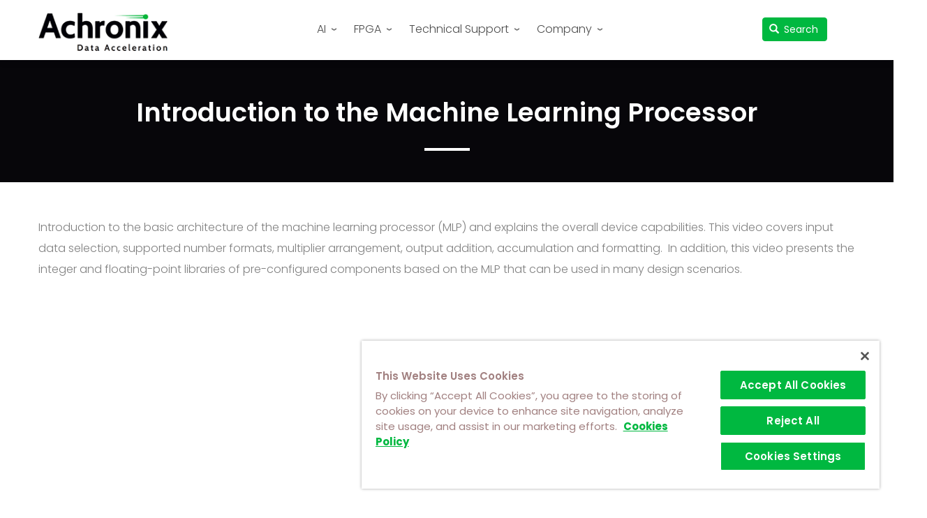

--- FILE ---
content_type: text/html; charset=UTF-8
request_url: https://achronix.com/training-videos/Introduction-to-the-Machine-Learning-Processor
body_size: 17245
content:
<!DOCTYPE html>
<html  lang="en" dir="ltr">
  <head>
    <meta charset="utf-8" />
<meta name="description" content="Introduction to the basic architecture of the machine learning processor (MLP) and explains the overall device capabilities. This video covers input data selection, supported number formats, multiplier arrangement, output addition, accumulation and formatting.  In addition, this video presents the integer and floating-point libraries of pre-configured components based on the MLP that can be used in many design scenarios." />
<link rel="canonical" href="https://achronix.com/training-videos/Introduction-to-the-Machine-Learning-Processor" />
<meta name="Generator" content="Drupal 10 (https://www.drupal.org)" />
<meta name="MobileOptimized" content="width" />
<meta name="HandheldFriendly" content="true" />
<meta name="viewport" content="width=device-width, initial-scale=1.0" />
<script charset="UTF-8" data-document-language="true" data-domain-script="84b3769f-2254-42b2-962f-39ae43e5aad7" src="https://cdn.cookielaw.org/scripttemplates/otSDKStub.js"></script>
<link rel="icon" href="/sites/default/files/Achronix_favicon.png" type="image/png" />

    <title>Introduction to the Machine Learning Processor | Achronix Semiconductor Corporation</title>
    <link rel="stylesheet" media="all" href="/sites/default/files/css/css_2wo0hY2iVqPzl16otgY2f_uI7A3_QRkQGTlnNgfoNHo.css?delta=0&amp;language=en&amp;theme=achronix&amp;include=eJxlikEOwyAMBD8E4UnIwCaiBYxsSNrfN8kt6mWlnZnI_M7owr6XqS4-rokscElmp7LQiz4PkDIV3ox-daC6QAqz5wT2qAHJrxklOYF2bpp32FueCQ519y6V0ywwB3zFRhVtupWlLgfsBexF7CrcBlo6s3BZH5iHDqHu_sgPoVpQ7w" />
<link rel="stylesheet" media="all" href="https://cdn.jsdelivr.net/npm/entreprise7pro-bootstrap@3.4.8/dist/css/bootstrap.min.css" integrity="sha256-zL9fLm9PT7/fK/vb1O9aIIAdm/+bGtxmUm/M1NPTU7Y=" crossorigin="anonymous" />
<link rel="stylesheet" media="all" href="https://cdn.jsdelivr.net/npm/@unicorn-fail/drupal-bootstrap-styles@0.0.2/dist/3.1.1/7.x-3.x/drupal-bootstrap.min.css" integrity="sha512-nrwoY8z0/iCnnY9J1g189dfuRMCdI5JBwgvzKvwXC4dZ+145UNBUs+VdeG/TUuYRqlQbMlL4l8U3yT7pVss9Rg==" crossorigin="anonymous" />
<link rel="stylesheet" media="all" href="https://cdn.jsdelivr.net/npm/@unicorn-fail/drupal-bootstrap-styles@0.0.2/dist/3.1.1/8.x-3.x/drupal-bootstrap.min.css" integrity="sha512-jM5OBHt8tKkl65deNLp2dhFMAwoqHBIbzSW0WiRRwJfHzGoxAFuCowGd9hYi1vU8ce5xpa5IGmZBJujm/7rVtw==" crossorigin="anonymous" />
<link rel="stylesheet" media="all" href="https://cdn.jsdelivr.net/npm/@unicorn-fail/drupal-bootstrap-styles@0.0.2/dist/3.2.0/7.x-3.x/drupal-bootstrap.min.css" integrity="sha512-U2uRfTiJxR2skZ8hIFUv5y6dOBd9s8xW+YtYScDkVzHEen0kU0G9mH8F2W27r6kWdHc0EKYGY3JTT3C4pEN+/g==" crossorigin="anonymous" />
<link rel="stylesheet" media="all" href="https://cdn.jsdelivr.net/npm/@unicorn-fail/drupal-bootstrap-styles@0.0.2/dist/3.2.0/8.x-3.x/drupal-bootstrap.min.css" integrity="sha512-JXQ3Lp7Oc2/VyHbK4DKvRSwk2MVBTb6tV5Zv/3d7UIJKlNEGT1yws9vwOVUkpsTY0o8zcbCLPpCBG2NrZMBJyQ==" crossorigin="anonymous" />
<link rel="stylesheet" media="all" href="https://cdn.jsdelivr.net/npm/@unicorn-fail/drupal-bootstrap-styles@0.0.2/dist/3.3.1/7.x-3.x/drupal-bootstrap.min.css" integrity="sha512-ZbcpXUXjMO/AFuX8V7yWatyCWP4A4HMfXirwInFWwcxibyAu7jHhwgEA1jO4Xt/UACKU29cG5MxhF/i8SpfiWA==" crossorigin="anonymous" />
<link rel="stylesheet" media="all" href="https://cdn.jsdelivr.net/npm/@unicorn-fail/drupal-bootstrap-styles@0.0.2/dist/3.3.1/8.x-3.x/drupal-bootstrap.min.css" integrity="sha512-kTMXGtKrWAdF2+qSCfCTa16wLEVDAAopNlklx4qPXPMamBQOFGHXz0HDwz1bGhstsi17f2SYVNaYVRHWYeg3RQ==" crossorigin="anonymous" />
<link rel="stylesheet" media="all" href="https://cdn.jsdelivr.net/npm/@unicorn-fail/drupal-bootstrap-styles@0.0.2/dist/3.4.0/8.x-3.x/drupal-bootstrap.min.css" integrity="sha512-tGFFYdzcicBwsd5EPO92iUIytu9UkQR3tLMbORL9sfi/WswiHkA1O3ri9yHW+5dXk18Rd+pluMeDBrPKSwNCvw==" crossorigin="anonymous" />
<link rel="stylesheet" media="all" href="/sites/default/files/css/css_Tx1WRKJGdSRXjd_W3kwJK1q8IrbXsh4yXghDxUI_n3w.css?delta=9&amp;language=en&amp;theme=achronix&amp;include=eJxlikEOwyAMBD8E4UnIwCaiBYxsSNrfN8kt6mWlnZnI_M7owr6XqS4-rokscElmp7LQiz4PkDIV3ox-daC6QAqz5wT2qAHJrxklOYF2bpp32FueCQ519y6V0ywwB3zFRhVtupWlLgfsBexF7CrcBlo6s3BZH5iHDqHu_sgPoVpQ7w" />

    <script type="application/json" data-drupal-selector="drupal-settings-json">{"path":{"baseUrl":"\/","pathPrefix":"","currentPath":"node\/293","currentPathIsAdmin":false,"isFront":false,"currentLanguage":"en"},"pluralDelimiter":"\u0003","suppressDeprecationErrors":true,"ajaxPageState":{"libraries":"[base64]","theme":"achronix","theme_token":null},"ajaxTrustedUrl":{"\/search":true},"gtag":{"tagId":"","consentMode":false,"otherIds":[],"events":[],"additionalConfigInfo":[]},"gtm":{"tagId":null,"settings":{"data_layer":"dataLayer","include_environment":false},"tagIds":["GTM-KWQKW28"]},"bootstrap":{"forms_has_error_value_toggle":1,"modal_animation":1,"modal_backdrop":"true","modal_focus_input":1,"modal_keyboard":1,"modal_select_text":1,"modal_show":1,"modal_size":"","popover_enabled":1,"popover_animation":1,"popover_auto_close":1,"popover_container":"body","popover_content":"","popover_delay":"0","popover_html":0,"popover_placement":"right","popover_selector":"","popover_title":"","popover_trigger":"click","tooltip_enabled":1,"tooltip_animation":1,"tooltip_container":"body","tooltip_delay":"0","tooltip_html":0,"tooltip_placement":"auto left","tooltip_selector":"","tooltip_trigger":"hover"},"user":{"uid":0,"permissionsHash":"8c3df984c2b5e09801b166aff3251a3618406056e00c2f07313beaaf79804333"}}</script>
<script src="/sites/default/files/js/js_pAvexRr1Iv_8Q5BgzTvQYTy4gzY4XtN6juWcHSqwKfo.js?scope=header&amp;delta=0&amp;language=en&amp;theme=achronix&amp;include=eJxtjksSwjAMQy-Uz5EyLnUzgSTyuC7l-DQL_mw00pMWmgBbTUni9HBJlFPpxdwTRYHgyvpGDKhWxJ2AS2FRJKnbGj_j0SrHWTehGuZCFTnQmW4uA7lyMsoxH_Kd_4ya2zk1ztS4b3GBtrCzH8AP4hdFN-7zMZtGm15Xf8gdv8Zgqw"></script>
<script src="/modules/contrib/google_tag/js/gtag.js?t96i25"></script>
<script src="/modules/contrib/google_tag/js/gtm.js?t96i25"></script>

  </head>
  <body class="path-node page-node-type-training-video has-glyphicons">
    <a href="#main-content" class="visually-hidden focusable skip-link">
      Skip to main content
    </a>
    <noscript><iframe src="https://www.googletagmanager.com/ns.html?id=GTM-KWQKW28"
                  height="0" width="0" style="display:none;visibility:hidden"></iframe></noscript>

      <div class="dialog-off-canvas-main-canvas" data-off-canvas-main-canvas>
              <header class="navbar navbar-default" id="navbar" role="banner">
      
        <div class="container">
      
      <div class="navbar-header">
          <div class="region region-navigation">
          <a class="logo navbar-btn pull-left" href="/" title="Home" rel="home">
      <img src="/sites/default/files/logo.png" alt="Home" />
    </a>
      
  </div>

                          <button type="button" class="navbar-toggle" data-toggle="collapse" data-target="#navbar-collapse">
            <span class="sr-only">Toggle navigation</span>
            <span class="icon-bar"></span>
            <span class="icon-bar"></span>
            <span class="icon-bar"></span>
          </button>
              </div>

                    <div id="navbar-collapse" class="navbar-collapse collapse">
            <div class="region region-navigation-collapsible">
    <section id="block-mainnavigation" class="block block-we-megamenu block-we-megamenu-blockmain clearfix">
  
    

      <div class="region-we-mega-menu">
	<a class="navbar-toggle collapsed">
	    <span class="icon-bar"></span>
	    <span class="icon-bar"></span>
	    <span class="icon-bar"></span>
	</a>
	<nav  class="main navbar navbar-default navbar-we-mega-menu mobile-collapse click-action" data-menu-name="main" data-block-theme="achronix" data-style="Default" data-animation="Slide" data-delay="" data-duration="" data-autoarrow="1" data-alwayshowsubmenu="1" data-action="clicked" data-mobile-collapse="1">
	  <div class="container-fluid">
	    <ul  class="we-mega-menu-ul nav nav-tabs">
  <li  class="we-mega-menu-li dropdown-menu left" data-level="0" data-element-type="we-mega-menu-li" description="" data-id="4054b1da-a6d9-458c-9c91-d7a06e000d00" data-submenu="1" data-hide-sub-when-collapse="" data-group="0" data-class="" data-icon="" data-caption="" data-alignsub="left" data-target="_self">
      <a class="we-mega-menu-li" title="" href="/AI/ai-inferencing-platform-built-real-world-roi" target="_self">
      AI    </a>
    <div  class="we-mega-menu-submenu mega-menu-drop-prod" data-element-type="we-mega-menu-submenu" data-submenu-width="1170" data-class="mega-menu-drop-prod" style="width: 1170px">
  <div class="we-mega-menu-submenu-inner">
    <div  class="we-mega-menu-row" data-element-type="we-mega-menu-row" data-custom-row="1">
  <div  class="we-mega-menu-col span4" data-element-type="we-mega-menu-col" data-width="4" data-block="" data-blocktitle="0" data-hidewhencollapse="" data-class="">
  <ul class="nav nav-tabs subul">
  <li  class="we-mega-menu-li dropdown-menu" data-level="1" data-element-type="we-mega-menu-li" description="" data-id="e817b9e7-6162-455d-aefe-cb8229e100ab" data-submenu="1" data-hide-sub-when-collapse="" data-group="0" data-class="" data-icon="" data-caption="" data-alignsub="" data-target="_self">
      <a class="we-mega-menu-li" title="" href="/AI/ai-models-powered-achronix" target="_self">
      AI Models    </a>
    <div  class="we-mega-menu-submenu newsroom-mega-menu" data-element-type="we-mega-menu-submenu" data-submenu-width="700" data-class="newsroom-mega-menu" style="width: 700px">
  <div class="we-mega-menu-submenu-inner">
    <div  class="we-mega-menu-row" data-element-type="we-mega-menu-row" data-custom-row="1">
  <div  class="we-mega-menu-col span4 newsroom-mega-sub-menu" data-element-type="we-mega-menu-col" data-width="4" data-block="" data-blocktitle="0" data-hidewhencollapse="" data-class="newsroom-mega-sub-menu">
  <ul class="nav nav-tabs subul">
  <li  class="we-mega-menu-li" data-level="2" data-element-type="we-mega-menu-li" description="" data-id="e64fd9f5-71dd-4732-bb61-7da2fa6c66d8" data-submenu="0" data-hide-sub-when-collapse="" data-group="0" data-class="" data-icon="" data-caption="" data-alignsub="" data-target="">
      <a class="we-mega-menu-li" title="" href="/AI/large-language-model-acceleration" target="">
      Large Language Model Acceleration    </a>
    
</li><li  class="we-mega-menu-li" data-level="2" data-element-type="we-mega-menu-li" description="" data-id="e908df45-7191-4c49-a7ec-060deabf36af" data-submenu="0" data-hide-sub-when-collapse="" data-group="0" data-class="" data-icon="" data-caption="" data-alignsub="" data-target="">
      <a class="we-mega-menu-li" title="" href="/AI/speech-text-acceleration" target="">
      Speech-to-Text Acceleration    </a>
    
</li>
</ul>
</div>
<div  class="we-mega-menu-col span8 newsroom-mega-menu-block" data-element-type="we-mega-menu-col" data-width="8" data-block="achronix_views_block__block_for_mega_menu_block_33" data-blocktitle="0" data-hidewhencollapse="" data-class="newsroom-mega-menu-block">
    <div class="type-of-block"><div class="block-inner"><section class="views-element-container block block-views block-views-blockblock-for-mega-menu-block-33 clearfix" id="block-achronix-views-block-block-for-mega-menu-block-33">
  
      <h2 class="block-title">AI Models</h2>
    

      <div class="form-group"><div class="mega-menu-overview view view-block-for-mega-menu view-id-block_for_mega_menu view-display-id-block_33 js-view-dom-id-769e91c94904db87917ee2934378818197d9b51d9a37d50a1a1ba1ee5af259a7">
  
    
      
      <div class="view-content">
          <div class="views-row"><div class="views-field views-field-field-menu-text"><div class="field-content">High-performance LLM and speech-to-text models optimized for Achronix FPGA acceleration</div></div><div class="views-field views-field-view-node"><span class="field-content"><a href="/AI/ai-models-powered-achronix" hreflang="en">Learn more &gt;</a></span></div></div>

    </div>
  
          </div>
</div>

  </section>

</div></div>

</div>

</div>

  </div>
</div>
</li><li  class="we-mega-menu-li dropdown-menu" data-level="1" data-element-type="we-mega-menu-li" description="" data-id="3999fee2-236c-4871-8789-d05a18b63544" data-submenu="1" data-hide-sub-when-collapse="" data-group="0" data-class="" data-icon="" data-caption="" data-alignsub="" data-target="_self">
      <a class="we-mega-menu-li" title="" href="/Achronix_AI_console" target="_self">
      AI Console    </a>
    <div  class="we-mega-menu-submenu" data-element-type="we-mega-menu-submenu" data-submenu-width="750" data-class="" style="width: 750px">
  <div class="we-mega-menu-submenu-inner">
    <div  class="we-mega-menu-row" data-element-type="we-mega-menu-row" data-custom-row="1">
  <div  class="we-mega-menu-col span12" data-element-type="we-mega-menu-col" data-width="12" data-block="achronix_views_block__block_for_mega_menu_block_32" data-blocktitle="0" data-hidewhencollapse="" data-class="">
    <div class="type-of-block"><div class="block-inner"><section class="views-element-container block block-views block-views-blockblock-for-mega-menu-block-32 clearfix" id="block-achronix-views-block-block-for-mega-menu-block-32">
  
      <h2 class="block-title">Achronix AI Console</h2>
    

      <div class="form-group"><div class="mega-menu-overview view view-block-for-mega-menu view-id-block_for_mega_menu view-display-id-block_32 js-view-dom-id-4939d3e4a0fe497b7c5665ee6a4415ef045b44bd5b573bec2edc7b4c09ab8010">
  
    
      
      <div class="view-content">
          <div class="views-row"><div class="views-field views-field-field-menu-image"><div class="field-content">  <img loading="lazy" src="/sites/default/files/styles/for_mega_menu/public/2022-05/1346096135-green2.jpg?itok=udb8wHDn" width="324" height="220" alt="" class="img-responsive" />


</div></div><div class="views-field views-field-field-menu-text"><div class="field-content">AI console for evaluating LLM and ASR Models optimized for Achronix FPGAs.</div></div><div class="views-field views-field-view-node"><span class="field-content"><a href="/Achronix_AI_console" hreflang="en">Learn more &gt;</a></span></div></div>

    </div>
  
          </div>
</div>

  </section>

</div></div>

</div>

</div>
<div  class="we-mega-menu-row" data-element-type="we-mega-menu-row" data-custom-row="1">
  <div  class="we-mega-menu-col span12" data-element-type="we-mega-menu-col" data-width="12" data-block="" data-blocktitle="" data-hidewhencollapse="0" data-class="">
  
</div>

</div>
<div  class="we-mega-menu-row" data-element-type="we-mega-menu-row" data-custom-row="1">
  <div  class="we-mega-menu-col span12" data-element-type="we-mega-menu-col" data-width="12" data-block="" data-blocktitle="" data-hidewhencollapse="0" data-class="">
  
</div>

</div>

  </div>
</div>
</li><li  class="we-mega-menu-li dropdown-menu" data-level="1" data-element-type="we-mega-menu-li" description="" data-id="77fe98fd-f500-4631-b1f8-39f5a058dd1e" data-submenu="1" data-hide-sub-when-collapse="" data-group="0" data-class="" data-icon="" data-caption="" data-alignsub="" data-target="_self">
      <a class="we-mega-menu-li" title="" href="/vectorpath-815-accelerator" target="_self">
      VectorPath AI Accelerator    </a>
    <div  class="we-mega-menu-submenu" data-element-type="we-mega-menu-submenu" data-submenu-width="750" data-class="" style="width: 750px">
  <div class="we-mega-menu-submenu-inner">
    <div  class="we-mega-menu-row" data-element-type="we-mega-menu-row" data-custom-row="1">
  <div  class="we-mega-menu-col span12" data-element-type="we-mega-menu-col" data-width="12" data-block="achronix_views_block__block_for_mega_menu_block_34" data-blocktitle="0" data-hidewhencollapse="" data-class="">
    <div class="type-of-block"><div class="block-inner"><section class="views-element-container block block-views block-views-blockblock-for-mega-menu-block-34 clearfix" id="block-achronix-views-block-block-for-mega-menu-block-34">
  
      <h2 class="block-title">VectorPath AI Accelerator</h2>
    

      <div class="form-group"><div class="mega-menu-overview view view-block-for-mega-menu view-id-block_for_mega_menu view-display-id-block_34 js-view-dom-id-35e555a95249a203305aaa4b533eb5f0c5732aae776ffe0399f7fa0e46f6d80c">
  
    
      
      <div class="view-content">
          <div class="views-row"><div class="views-field views-field-field-menu-image"><div class="field-content">  <img loading="lazy" src="/sites/default/files/styles/for_mega_menu/public/2025-11/vp815_menu.jpg?itok=DtCcqwWy" width="324" height="220" alt="VP815" class="img-responsive" />


</div></div><div class="views-field views-field-field-menu-text"><div class="field-content">	Accelerate AI inferencing with the Achronix VectorPath AI family, featuring the industry-leading Speedster7t FPGA accelerator platform.</div></div><div class="views-field views-field-view-node"><span class="field-content"><a href="/vectorpath-815-accelerator" hreflang="en">Learn more &gt;</a></span></div></div>

    </div>
  
          </div>
</div>

  </section>

</div></div>

</div>

</div>
<div  class="we-mega-menu-row" data-element-type="we-mega-menu-row" data-custom-row="1">
  <div  class="we-mega-menu-col span12" data-element-type="we-mega-menu-col" data-width="12" data-block="" data-blocktitle="" data-hidewhencollapse="0" data-class="">
  
</div>

</div>
<div  class="we-mega-menu-row" data-element-type="we-mega-menu-row" data-custom-row="1">
  <div  class="we-mega-menu-col span12" data-element-type="we-mega-menu-col" data-width="12" data-block="" data-blocktitle="" data-hidewhencollapse="0" data-class="">
  
</div>

</div>

  </div>
</div>
</li>
</ul>
</div>
<div  class="we-mega-menu-col span8" data-element-type="we-mega-menu-col" data-width="8" data-block="achronix_views_block__block_for_mega_menu_block_31" data-blocktitle="0" data-hidewhencollapse="" data-class="">
    <div class="type-of-block"><div class="block-inner"><section class="views-element-container block block-views block-views-blockblock-for-mega-menu-block-31 clearfix" id="block-achronix-views-block-block-for-mega-menu-block-31">
  
      <h2 class="block-title">Artificial Intelligence</h2>
    

      <div class="form-group"><div class="mega-menu-overview view view-block-for-mega-menu view-id-block_for_mega_menu view-display-id-block_31 js-view-dom-id-bc744fafe955041394278dee5f6dc3ada4411afe4f72f3c197cf2590ce2327dd">
  
    
      
      <div class="view-content">
          <div class="views-row"><div class="views-field views-field-field-menu-image"><div class="field-content">  <img loading="lazy" src="/sites/default/files/styles/for_mega_menu/public/2022-05/1346096135-green2.jpg?itok=udb8wHDn" width="324" height="220" alt="" class="img-responsive" />


</div></div><div class="views-field views-field-field-menu-text"><div class="field-content">Discover the purpose-built platform delivering 5× TCO advantages vs. GPUs.</div></div><div class="views-field views-field-view-node"><span class="field-content"><a href="/AI/ai-inferencing-platform-built-real-world-roi" hreflang="en">Learn more &gt;</a></span></div></div>

    </div>
  
          </div>
</div>

  </section>

</div></div>

</div>

</div>

  </div>
</div>
</li><li  class="we-mega-menu-li dropdown-menu left" data-level="0" data-element-type="we-mega-menu-li" description="" data-id="d9849a3c-6880-4f1c-aff3-dc7778d02056" data-submenu="1" data-hide-sub-when-collapse="" data-group="0" data-class="" data-icon="" data-caption="" data-alignsub="left" data-target="_self">
      <a class="we-mega-menu-li" title="" href="/achronix-fpga-solutions" target="_self">
      FPGA    </a>
    <div  class="we-mega-menu-submenu mega-menu-drop-appl" data-element-type="we-mega-menu-submenu" data-submenu-width="1170" data-class="mega-menu-drop-appl" style="width: 1170px">
  <div class="we-mega-menu-submenu-inner">
    <div  class="we-mega-menu-row" data-element-type="we-mega-menu-row" data-custom-row="1">
  <div  class="we-mega-menu-col span4" data-element-type="we-mega-menu-col" data-width="4" data-block="" data-blocktitle="0" data-hidewhencollapse="" data-class="">
  <ul class="nav nav-tabs subul">
  <li  class="we-mega-menu-li dropdown-menu" data-level="1" data-element-type="we-mega-menu-li" description="" data-id="6c3f0f37-de72-4de5-9dd5-a94b82927f1b" data-submenu="1" data-hide-sub-when-collapse="" data-group="0" data-class="" data-icon="" data-caption="" data-alignsub="" data-target="_self">
      <a class="we-mega-menu-li" title="" href="/products" target="_self">
      Products    </a>
    <div  class="we-mega-menu-submenu newsroom-mega-menu" data-element-type="we-mega-menu-submenu" data-submenu-width="700" data-class="newsroom-mega-menu" style="width: 700px">
  <div class="we-mega-menu-submenu-inner">
    <div  class="we-mega-menu-row" data-element-type="we-mega-menu-row" data-custom-row="1">
  <div  class="we-mega-menu-col span4 newsroom-mega-sub-menu" data-element-type="we-mega-menu-col" data-width="4" data-block="" data-blocktitle="0" data-hidewhencollapse="" data-class="newsroom-mega-sub-menu">
  <ul class="nav nav-tabs subul">
  <li  class="we-mega-menu-li dropdown-menu" data-level="2" data-element-type="we-mega-menu-li" description="" data-id="17214fda-e975-42d5-87a1-904b484b4465" data-submenu="1" data-hide-sub-when-collapse="" data-group="0" data-class="" data-icon="" data-caption="" data-alignsub="" data-target="_self">
      <a class="we-mega-menu-li" title="" href="/product/speedster7t-fpgas" target="_self">
      Speedster7t FPGAs    </a>
    <div  class="we-mega-menu-submenu newsroom-mega-sub-sub-menu" data-element-type="we-mega-menu-submenu" data-submenu-width="500" data-class="newsroom-mega-sub-sub-menu" style="width: 500px">
  <div class="we-mega-menu-submenu-inner">
    <div  class="we-mega-menu-row" data-element-type="we-mega-menu-row" data-custom-row="1">
  <div  class="we-mega-menu-col span4 newsroom-mega-sub-menu" data-element-type="we-mega-menu-col" data-width="4" data-block="" data-blocktitle="0" data-hidewhencollapse="" data-class="newsroom-mega-sub-menu">
  <ul class="nav nav-tabs subul">
  <li  class="we-mega-menu-li" data-level="3" data-element-type="we-mega-menu-li" description="" data-id="67f234fd-a570-4606-9058-967125983725" data-submenu="0" data-hide-sub-when-collapse="" data-group="0" data-class="" data-icon="" data-caption="" data-alignsub="" data-target="_self">
      <a class="we-mega-menu-li" title="" href="/high-speed-interfaces" target="_self">
      High-Speed Interfaces    </a>
    
</li><li  class="we-mega-menu-li" data-level="3" data-element-type="we-mega-menu-li" description="" data-id="2890e9f3-ece8-4f5a-87da-2f8895137811" data-submenu="0" data-hide-sub-when-collapse="" data-group="0" data-class="" data-icon="" data-caption="" data-alignsub="" data-target="_self">
      <a class="we-mega-menu-li" title="" href="/machine-learning-processor" target="_self">
      Machine Learning Processor    </a>
    
</li><li  class="we-mega-menu-li" data-level="3" data-element-type="we-mega-menu-li" description="" data-id="7659ebdc-c9e8-46b0-9066-310e8feb872c" data-submenu="0" data-hide-sub-when-collapse="" data-group="0" data-class="" data-icon="" data-caption="" data-alignsub="" data-target="_self">
      <a class="we-mega-menu-li" title="" href="/revolutionary-new-2d-network-chip" target="_self">
      Network-on-Chip    </a>
    
</li>
</ul>
</div>
<div  class="we-mega-menu-col span8 newsroom-mega-menu-block" data-element-type="we-mega-menu-col" data-width="8" data-block="views_block__block_for_mega_menu_block_13" data-blocktitle="0" data-hidewhencollapse="" data-class="newsroom-mega-menu-block">
    <div class="type-of-block"><div class="block-inner"><section class="views-element-container block block-views block-views-blockblock-for-mega-menu-block-13 clearfix" id="block-views-block-block-for-mega-menu-block-13">
  
      <h2 class="block-title">Speedster7t FPGAs</h2>
    

      <div class="form-group"><div class="mega-menu-overview view view-block-for-mega-menu view-id-block_for_mega_menu view-display-id-block_13 js-view-dom-id-36fdab1bf794c6dd36e24e72fd465edf699581ad362da9dff95e5c8e3c8d5717">
  
    
      
      <div class="view-content">
          <div class="views-row"><div class="views-field views-field-field-menu-text"><div class="field-content">Speedster®7t FPGAs are optimized for high-bandwidth workloads and eliminate the performance bottlenecks associated with traditional FPGAs.</div></div><div class="views-field views-field-view-node"><span class="field-content"><a href="/product/speedster7t-fpgas" hreflang="en">Learn more &gt;</a></span></div></div>

    </div>
  
          </div>
</div>

  </section>

</div></div>

</div>

</div>

  </div>
</div>
</li><li  class="we-mega-menu-li dropdown-menu left" data-level="2" data-element-type="we-mega-menu-li" description="" data-id="ca9cb616-5d0e-475f-a9d5-9889a3432a8e" data-submenu="1" data-hide-sub-when-collapse="" data-group="0" data-class="" data-icon="" data-caption="" data-alignsub="left" data-target="_self">
      <a class="we-mega-menu-li" title="" href="/product/vectorpath-accelerator-cards" target="_self">
      VectorPath Accelerator Cards    </a>
    <div  class="we-mega-menu-submenu newsroom-mega-sub-sub-menu" data-element-type="we-mega-menu-submenu" data-submenu-width="500" data-class="newsroom-mega-sub-sub-menu" style="width: 500px">
  <div class="we-mega-menu-submenu-inner">
    <div  class="we-mega-menu-row" data-element-type="we-mega-menu-row" data-custom-row="1">
  <div  class="we-mega-menu-col span4 newsroom-mega-sub-menu" data-element-type="we-mega-menu-col" data-width="4" data-block="" data-blocktitle="0" data-hidewhencollapse="" data-class="newsroom-mega-sub-menu">
  <ul class="nav nav-tabs subul">
  <li  class="we-mega-menu-li" data-level="3" data-element-type="we-mega-menu-li" description="" data-id="dd4a8698-8145-4a70-a46e-df0d90a8cd4d" data-submenu="0" data-hide-sub-when-collapse="" data-group="0" data-class="" data-icon="" data-caption="" data-alignsub="" data-target="">
      <a class="we-mega-menu-li" title="" href="/vectorpath-815-accelerator" target="">
      VectorPath AI Accelerator    </a>
    
</li><li  class="we-mega-menu-li" data-level="3" data-element-type="we-mega-menu-li" description="" data-id="5599120d-6f3f-461b-b25c-25bfd1fc73da" data-submenu="0" data-hide-sub-when-collapse="" data-group="0" data-class="" data-icon="" data-caption="" data-alignsub="" data-target="">
      <a class="we-mega-menu-li" title="" href="/vectorpath-s7t-vg6-accelerator-card" target="">
      VectorPath S7t-VG6 Accelerator Card    </a>
    
</li>
</ul>
</div>
<div  class="we-mega-menu-col span8 newsroom-mega-menu-block" data-element-type="we-mega-menu-col" data-width="8" data-block="views_block__block_for_mega_menu_block_14" data-blocktitle="0" data-hidewhencollapse="" data-class="newsroom-mega-menu-block">
    <div class="type-of-block"><div class="block-inner"><section class="views-element-container block block-views block-views-blockblock-for-mega-menu-block-14 clearfix" id="block-views-block-block-for-mega-menu-block-14">
  
      <h2 class="block-title">VectorPath Accelerator Cards</h2>
    

      <div class="form-group"><div class="mega-menu-overview view view-block-for-mega-menu view-id-block_for_mega_menu view-display-id-block_14 js-view-dom-id-52d506f348656f737eea181098790ad24697c6a96cd16974b9aa3f79d4cd7957">
  
    
      
      <div class="view-content">
          <div class="views-row"><div class="views-field views-field-field-menu-text"><div class="field-content">Achronix Speedster7t FPGA accelerator cards featuring advanced industry-standard interface support to enable fast and efficient time-to-market product development.</div></div><div class="views-field views-field-view-node"><span class="field-content"><a href="/product/vectorpath-accelerator-cards" hreflang="en">Learn more &gt;</a></span></div></div>

    </div>
  
          </div>
</div>

  </section>

</div></div>

</div>

</div>

  </div>
</div>
</li><li  class="we-mega-menu-li dropdown-menu" data-level="2" data-element-type="we-mega-menu-li" description="" data-id="d3c1365c-26f7-416c-9513-8d21b87cb418" data-submenu="1" data-hide-sub-when-collapse="" data-group="0" data-class="" data-icon="" data-caption="" data-alignsub="" data-target="_self">
      <a class="we-mega-menu-li" title="" href="/product/fpga-design-tools-achronix" target="_self">
      ACE FPGA Design Software    </a>
    <div  class="we-mega-menu-submenu newsroom-mega-sub-sub-menu" data-element-type="we-mega-menu-submenu" data-submenu-width="700" data-class="newsroom-mega-sub-sub-menu" style="width: 700px">
  <div class="we-mega-menu-submenu-inner">
    <div  class="we-mega-menu-row" data-element-type="we-mega-menu-row" data-custom-row="1">
  <div  class="we-mega-menu-col span12" data-element-type="we-mega-menu-col" data-width="12" data-block="views_block__block_for_mega_menu_block_4" data-blocktitle="0" data-hidewhencollapse="" data-class="">
    <div class="type-of-block"><div class="block-inner"><section class="views-element-container block block-views block-views-blockblock-for-mega-menu-block-4 clearfix" id="block-views-block-block-for-mega-menu-block-4">
  
      <h2 class="block-title">Achronix Tool Suite</h2>
    

      <div class="form-group"><div class="mega-menu-overview view view-block-for-mega-menu view-id-block_for_mega_menu view-display-id-block_4 js-view-dom-id-c22f922f49b17e6f75aa5ebcabff487b69a23fc3bd22932abc3d043d4c68084e">
  
    
      
      <div class="view-content">
          <div class="views-row"><div class="views-field views-field-field-menu-image"><div class="field-content">  <img loading="lazy" src="/sites/default/files/styles/for_mega_menu/public/2020-02/1501235774_menu.jpg?itok=isRJbeXY" width="324" height="220" alt="FPGA Design Tools from Achronix" class="img-responsive" />


</div></div><div class="views-field views-field-field-menu-text"><div class="field-content">Achronix ACE offers a robust, high-performance FPGA design environment, enabling designers to efficiently maximizing performance for Achronix Speedster FPGA and Speedcore eFPGA designs.</div></div><div class="views-field views-field-view-node"><span class="field-content"><a href="/product/fpga-design-tools-achronix" hreflang="en">Learn more &gt;</a></span></div></div>

    </div>
  
          </div>
</div>

  </section>

</div></div>

</div>

</div>

  </div>
</div>
</li><li  class="we-mega-menu-li dropdown-menu" data-level="2" data-element-type="we-mega-menu-li" description="" data-id="2e323a96-0192-4847-8e47-412dc698dd80" data-submenu="1" data-hide-sub-when-collapse="" data-group="0" data-class="" data-icon="" data-caption="" data-alignsub="" data-target="_self">
      <a class="we-mega-menu-li" title="" href="/product/speedcore" target="_self">
      Speedcore Embedded FPGA IP    </a>
    <div  class="we-mega-menu-submenu newsroom-mega-sub-sub-menu" data-element-type="we-mega-menu-submenu" data-submenu-width="700" data-class="newsroom-mega-sub-sub-menu" style="width: 700px">
  <div class="we-mega-menu-submenu-inner">
    <div  class="we-mega-menu-row" data-element-type="we-mega-menu-row" data-custom-row="1">
  <div  class="we-mega-menu-col span4 newsroom-mega-sub-menu" data-element-type="we-mega-menu-col" data-width="4" data-block="" data-blocktitle="0" data-hidewhencollapse="" data-class="newsroom-mega-sub-menu">
  <ul class="nav nav-tabs subul">
  <li  class="we-mega-menu-li" data-level="3" data-element-type="we-mega-menu-li" description="" data-id="2b951608-a177-4475-89da-8cca293b541f" data-submenu="0" data-hide-sub-when-collapse="" data-group="0" data-class="" data-icon="" data-caption="" data-alignsub="" data-target="_self">
      <a class="we-mega-menu-li" title="" href="/chiplets" target="_self">
      Speedcore eFPGA Chiplets    </a>
    
</li><li  class="we-mega-menu-li" data-level="3" data-element-type="we-mega-menu-li" description="" data-id="f48f589f-4d67-4844-b37e-8ea9f8438e6e" data-submenu="0" data-hide-sub-when-collapse="" data-group="0" data-class="" data-icon="" data-caption="" data-alignsub="" data-target="_self">
      <a class="we-mega-menu-li" title="" href="/integrating-speedcore-efpga-ip" target="_self">
      Integrating Speedcore eFPGA IP    </a>
    
</li><li  class="we-mega-menu-li" data-level="3" data-element-type="we-mega-menu-li" description="" data-id="f027f43a-413c-4f07-ba4b-66b5b6bb3ff5" data-submenu="0" data-hide-sub-when-collapse="" data-group="0" data-class="" data-icon="" data-caption="" data-alignsub="" data-target="_self">
      <a class="we-mega-menu-li" title="" href="/speedcore-architecture" target="_self">
      Speedcore Architecture    </a>
    
</li>
</ul>
</div>
<div  class="we-mega-menu-col span8 newsroom-mega-menu-block" data-element-type="we-mega-menu-col" data-width="8" data-block="views_block__block_for_mega_menu_block_1" data-blocktitle="1" data-hidewhencollapse="" data-class="newsroom-mega-menu-block">
    <div class="type-of-block"><div class="block-inner"><h2>Speedcore Embedded FPGA IP</h2><section class="views-element-container block block-views block-views-blockblock-for-mega-menu-block-1 clearfix" id="block-views-block-block-for-mega-menu-block-1">
  
    

      <div class="form-group"><div class="mega-menu-overview view view-block-for-mega-menu view-id-block_for_mega_menu view-display-id-block_1 js-view-dom-id-ec690c59177401bd012095d1e2f08423ecdf5b40159f59f59469e7ea0bbd29ed">
  
    
      
      <div class="view-content">
          <div class="views-row"><div class="views-field views-field-field-menu-text"><div class="field-content">Supercharge your SoC with Achronix’s silicon-proven Speedcore eFPGA technology.</div></div><div class="views-field views-field-view-node"><span class="field-content"><a href="/product/speedcore" hreflang="en">Learn more &gt;</a></span></div></div>

    </div>
  
          </div>
</div>

  </section>

</div></div>

</div>

</div>

  </div>
</div>
</li>
</ul>
</div>
<div  class="we-mega-menu-col span8 newsroom-mega-menu-block" data-element-type="we-mega-menu-col" data-width="8" data-block="views_block__block_for_mega_menu_block_2" data-blocktitle="0" data-hidewhencollapse="" data-class="newsroom-mega-menu-block">
    <div class="type-of-block"><div class="block-inner"><section class="views-element-container block block-views block-views-blockblock-for-mega-menu-block-2 clearfix" id="block-views-block-block-for-mega-menu-block-2">
  
      <h2 class="block-title">Products</h2>
    

      <div class="form-group"><div class="mega-menu-overview view view-block-for-mega-menu view-id-block_for_mega_menu view-display-id-block_2 js-view-dom-id-72e874dc484dd1d0e0faa8a7f86e512c3781291e9242cd9533536e0e63b6bb81">
  
    
      
      <div class="view-content">
          <div class="views-row"><div class="views-field views-field-field-menu-image"><div class="field-content"></div></div><div class="views-field views-field-field-menu-text"><div class="field-content">Achronix offers high performance FPGAs, FPGA IP, chiplets, design tools and accelerator card solutions.</div></div><div class="views-field views-field-view-node"><span class="field-content"><a href="/products" hreflang="en">Learn more &gt;</a></span></div></div>

    </div>
  
          </div>
</div>

  </section>

</div></div>

</div>

</div>

  </div>
</div>
</li><li  class="we-mega-menu-li dropdown-menu left" data-level="1" data-element-type="we-mega-menu-li" description="" data-id="09631ba8-06a7-4911-bd9a-8339486b0e42" data-submenu="1" data-hide-sub-when-collapse="" data-group="0" data-class="" data-icon="" data-caption="" data-alignsub="left" data-target="">
      <a class="we-mega-menu-li" title="" href="/markets-and-applications" target="">
      Markets    </a>
    <div  class="we-mega-menu-submenu newsroom-mega-menu" data-element-type="we-mega-menu-submenu" data-submenu-width="700" data-class="newsroom-mega-menu" style="width: 700px">
  <div class="we-mega-menu-submenu-inner">
    <div  class="we-mega-menu-row" data-element-type="we-mega-menu-row" data-custom-row="1">
  <div  class="we-mega-menu-col span5 newsroom-mega-sub-menu" data-element-type="we-mega-menu-col" data-width="5" data-block="" data-blocktitle="0" data-hidewhencollapse="" data-class="newsroom-mega-sub-menu">
  <ul class="nav nav-tabs subul">
  <li  class="we-mega-menu-li dropdown-menu" data-level="2" data-element-type="we-mega-menu-li" description="" data-id="64e9eca5-1227-431e-b6aa-8b0597df3977" data-submenu="1" data-hide-sub-when-collapse="" data-group="0" data-class="" data-icon="" data-caption="" data-alignsub="" data-target="_self">
      <a class="we-mega-menu-li" title="" href="/application/5g-infrastructure" target="_self">
      6G Infrastructure    </a>
    <div  class="we-mega-menu-submenu newsroom-mega-sub-sub-menu" data-element-type="we-mega-menu-submenu" data-submenu-width="" data-class="newsroom-mega-sub-sub-menu" style="width: px">
  <div class="we-mega-menu-submenu-inner">
    <div  class="we-mega-menu-row" data-element-type="we-mega-menu-row" data-custom-row="1">
  <div  class="we-mega-menu-col span12" data-element-type="we-mega-menu-col" data-width="12" data-block="views_block__block_for_mega_menu_block_17" data-blocktitle="0" data-hidewhencollapse="" data-class="">
    <div class="type-of-block"><div class="block-inner"><section class="views-element-container block block-views block-views-blockblock-for-mega-menu-block-17 clearfix" id="block-views-block-block-for-mega-menu-block-17">
  
      <h2 class="block-title">6G Infrastructure</h2>
    

      <div class="form-group"><div class="mega-menu-overview view view-block-for-mega-menu view-id-block_for_mega_menu view-display-id-block_17 js-view-dom-id-4f326f0a178b759cc2a0b335d1a01425dbe931e05d6df6533362779b822b8e1d">
  
    
      
      <div class="view-content">
          <div class="views-row"><div class="views-field views-field-field-menu-image"><div class="field-content">  <img loading="lazy" src="/sites/default/files/styles/for_mega_menu/public/2023-09/6G-menu-9-23.png?itok=iKvnVB1A" width="324" height="220" alt="6G Infrastructure" class="img-responsive" />


</div></div><div class="views-field views-field-field-menu-text"><div class="field-content">Cellular Networks: 5G, and 6G RAN solutions and Intelligent Edge</div></div><div class="views-field views-field-view-node"><span class="field-content"><a href="/application/5g-infrastructure" hreflang="en">Learn more &gt;</a></span></div></div>

    </div>
  
          </div>
</div>

  </section>

</div></div>

</div>

</div>

  </div>
</div>
</li><li  class="we-mega-menu-li dropdown-menu" data-level="2" data-element-type="we-mega-menu-li" description="" data-id="fb15a5cc-f681-423b-aa7a-e658711732f5" data-submenu="1" data-hide-sub-when-collapse="" data-group="0" data-class="" data-icon="" data-caption="" data-alignsub="" data-target="_self">
      <a class="we-mega-menu-li" title="" href="/AI/ai-inferencing-platform-built-real-world-roi" target="_self">
      Artificial Intelligence    </a>
    <div  class="we-mega-menu-submenu newsroom-mega-sub-sub-menu" data-element-type="we-mega-menu-submenu" data-submenu-width="" data-class="newsroom-mega-sub-sub-menu" style="width: px">
  <div class="we-mega-menu-submenu-inner">
    <div  class="we-mega-menu-row" data-element-type="we-mega-menu-row" data-custom-row="1">
  <div  class="we-mega-menu-col span12" data-element-type="we-mega-menu-col" data-width="12" data-block="achronix_views_block__block_for_mega_menu_block_36" data-blocktitle="0" data-hidewhencollapse="" data-class="">
    <div class="type-of-block"><div class="block-inner"><section class="views-element-container block block-views block-views-blockblock-for-mega-menu-block-36 clearfix" id="block-achronix-views-block-block-for-mega-menu-block-36">
  
      <h2 class="block-title">Artificial Intelligence</h2>
    

      <div class="form-group"><div class="mega-menu-overview view view-block-for-mega-menu view-id-block_for_mega_menu view-display-id-block_36 js-view-dom-id-1e398d9f8d09d11c44ce04743bc2e6883c1b3f36452cc43b1f61318b0076ab6f">
  
    
      
      <div class="view-content">
          <div class="views-row"><div class="views-field views-field-field-menu-image"><div class="field-content">  <img loading="lazy" src="/sites/default/files/styles/for_mega_menu/public/2022-05/1346096135-green2.jpg?itok=udb8wHDn" width="324" height="220" alt="" class="img-responsive" />


</div></div><div class="views-field views-field-field-menu-text"><div class="field-content">Discover the purpose-built platform delivering 5× TCO advantages vs. GPUs.</div></div><div class="views-field views-field-view-node"><span class="field-content"><a href="/AI/ai-inferencing-platform-built-real-world-roi" hreflang="en">Learn more &gt;</a></span></div></div>

    </div>
  
          </div>
</div>

  </section>

</div></div>

</div>

</div>

  </div>
</div>
</li><li  class="we-mega-menu-li dropdown-menu" data-level="2" data-element-type="we-mega-menu-li" description="" data-id="51155d4f-f190-4885-a00a-f5a1a1862aea" data-submenu="1" data-hide-sub-when-collapse="" data-group="0" data-class="" data-icon="" data-caption="" data-alignsub="" data-target="_self">
      <a class="we-mega-menu-li" title="" href="/application/automotive" target="_self">
      Automotive    </a>
    <div  class="we-mega-menu-submenu newsroom-mega-sub-sub-menu" data-element-type="we-mega-menu-submenu" data-submenu-width="" data-class="newsroom-mega-sub-sub-menu" style="width: px">
  <div class="we-mega-menu-submenu-inner">
    <div  class="we-mega-menu-row" data-element-type="we-mega-menu-row" data-custom-row="1">
  <div  class="we-mega-menu-col span12" data-element-type="we-mega-menu-col" data-width="12" data-block="views_block__block_for_mega_menu_block_25" data-blocktitle="0" data-hidewhencollapse="" data-class="">
    <div class="type-of-block"><div class="block-inner"><section class="views-element-container block block-views block-views-blockblock-for-mega-menu-block-25 clearfix" id="block-views-block-block-for-mega-menu-block-25">
  
      <h2 class="block-title">Automotive</h2>
    

      <div class="form-group"><div class="mega-menu-overview view view-block-for-mega-menu view-id-block_for_mega_menu view-display-id-block_25 js-view-dom-id-cfb4bc571b8e7cbae4f1af2fba21181d8a06a216a9a4f0b2acec92395f40dd0d">
  
    
      
      <div class="view-content">
          <div class="views-row"><div class="views-field views-field-field-menu-image"><div class="field-content">  <img loading="lazy" src="/sites/default/files/styles/for_mega_menu/public/2020-01/shutterstock_automotive.jpg?itok=BhYVYtMt" width="324" height="220" alt="Automotive" class="img-responsive" />


</div></div><div class="views-field views-field-field-menu-text"><div class="field-content">Achronix is uniquely positioned as a supplier of eFPGA IP, allowing automotive semiconductor suppliers to include a custom amount of programmable logic in their devices.</div></div><div class="views-field views-field-view-node"><span class="field-content"><a href="/application/automotive" hreflang="en">Learn more &gt;</a></span></div></div>

    </div>
  
          </div>
</div>

  </section>

</div></div>

</div>

</div>

  </div>
</div>
</li><li  class="we-mega-menu-li dropdown-menu" data-level="2" data-element-type="we-mega-menu-li" description="" data-id="fa7837a2-983d-4153-9b19-72288ba93785" data-submenu="1" data-hide-sub-when-collapse="" data-group="0" data-class="" data-icon="" data-caption="" data-alignsub="" data-target="_self">
      <a class="we-mega-menu-li" title="" href="/application/compute-acceleration" target="_self">
      Compute Acceleration    </a>
    <div  class="we-mega-menu-submenu newsroom-mega-sub-sub-menu" data-element-type="we-mega-menu-submenu" data-submenu-width="" data-class="newsroom-mega-sub-sub-menu" style="width: px">
  <div class="we-mega-menu-submenu-inner">
    <div  class="we-mega-menu-row" data-element-type="we-mega-menu-row" data-custom-row="1">
  <div  class="we-mega-menu-col span12" data-element-type="we-mega-menu-col" data-width="12" data-block="views_block__block_for_mega_menu_block_24" data-blocktitle="0" data-hidewhencollapse="" data-class="">
    <div class="type-of-block"><div class="block-inner"><section class="views-element-container block block-views block-views-blockblock-for-mega-menu-block-24 clearfix" id="block-views-block-block-for-mega-menu-block-24">
  
      <h2 class="block-title">Compute Acceleration</h2>
    

      <div class="form-group"><div class="mega-menu-overview view view-block-for-mega-menu view-id-block_for_mega_menu view-display-id-block_24 js-view-dom-id-005fc75c71e6364a66316c3ffad348ff57d502ff5d687c0152a51ac528a323c4">
  
    
      
      <div class="view-content">
          <div class="views-row"><div class="views-field views-field-field-menu-image"><div class="field-content">  <img loading="lazy" src="/sites/default/files/styles/for_mega_menu/public/2020-02/1493123198_menu.jpg?itok=y-XNkWS4" width="324" height="220" alt="Compute Acceleration" class="img-responsive" />


</div></div><div class="views-field views-field-field-menu-text"><div class="field-content">Workloads in compute acceleration are as diverse as the end applications. However, the workloads share some common characteristics including the types of arithmetic functions, number formats, and aggressive performance targets.</div></div><div class="views-field views-field-view-node"><span class="field-content"><a href="/application/compute-acceleration" hreflang="en">Learn more &gt;</a></span></div></div>

    </div>
  
          </div>
</div>

  </section>

</div></div>

</div>

</div>

  </div>
</div>
</li><li  class="we-mega-menu-li dropdown-menu" data-level="2" data-element-type="we-mega-menu-li" description="" data-id="70624fff-7b27-47bd-be9e-f273aaf4803c" data-submenu="1" data-hide-sub-when-collapse="" data-group="0" data-class="" data-icon="" data-caption="" data-alignsub="" data-target="_self">
      <a class="we-mega-menu-li" title="" href="/application/networking" target="_self">
      Networking    </a>
    <div  class="we-mega-menu-submenu newsroom-mega-sub-sub-menu" data-element-type="we-mega-menu-submenu" data-submenu-width="" data-class="newsroom-mega-sub-sub-menu" style="width: px">
  <div class="we-mega-menu-submenu-inner">
    <div  class="we-mega-menu-row" data-element-type="we-mega-menu-row" data-custom-row="1">
  <div  class="we-mega-menu-col span12" data-element-type="we-mega-menu-col" data-width="12" data-block="views_block__block_for_mega_menu_block_18" data-blocktitle="0" data-hidewhencollapse="" data-class="">
    <div class="type-of-block"><div class="block-inner"><section class="views-element-container block block-views block-views-blockblock-for-mega-menu-block-18 clearfix" id="block-views-block-block-for-mega-menu-block-18">
  
      <h2 class="block-title">Networking</h2>
    

      <div class="form-group"><div class="mega-menu-overview view view-block-for-mega-menu view-id-block_for_mega_menu view-display-id-block_18 js-view-dom-id-13a798f4148dba7d9ddc3c40106e7c5d11185c5193f657aa03ec68b19850014d">
  
    
      
      <div class="view-content">
          <div class="views-row"><div class="views-field views-field-field-menu-image"><div class="field-content">  <img loading="lazy" src="/sites/default/files/styles/for_mega_menu/public/2020-01/985895696_menu.jpg?itok=i1v1kn4o" width="324" height="220" alt="Networking Infrastructure" class="img-responsive" />


</div></div><div class="views-field views-field-field-menu-text"><div class="field-content">The unique architectural features in Speedster7t FPGAs enable innovative networking solutions for 5G, SmartNICs, high-throughput packet processing and traffic management, and data-path security.</div></div><div class="views-field views-field-view-node"><span class="field-content"><a href="/application/networking" hreflang="en">Learn more &gt;</a></span></div></div>

    </div>
  
          </div>
</div>

  </section>

</div></div>

</div>

</div>

  </div>
</div>
</li><li  class="we-mega-menu-li dropdown-menu" data-level="2" data-element-type="we-mega-menu-li" description="" data-id="bc685de5-117c-4233-8817-0fe2ebb4c1c5" data-submenu="1" data-hide-sub-when-collapse="" data-group="0" data-class="" data-icon="" data-caption="" data-alignsub="" data-target="_self">
      <a class="we-mega-menu-li" title="" href="/application/test-measurement" target="_self">
      Test &amp; Measurement    </a>
    <div  class="we-mega-menu-submenu newsroom-mega-sub-sub-menu" data-element-type="we-mega-menu-submenu" data-submenu-width="700" data-class="newsroom-mega-sub-sub-menu" style="width: 700px">
  <div class="we-mega-menu-submenu-inner">
    <div  class="we-mega-menu-row" data-element-type="we-mega-menu-row" data-custom-row="1">
  <div  class="we-mega-menu-col span12" data-element-type="we-mega-menu-col" data-width="12" data-block="views_block__block_for_mega_menu_block_16" data-blocktitle="0" data-hidewhencollapse="" data-class="">
    <div class="type-of-block"><div class="block-inner"><section class="views-element-container block block-views block-views-blockblock-for-mega-menu-block-16 clearfix" id="block-views-block-block-for-mega-menu-block-16">
  
      <h2 class="block-title">Test &amp; Measurement</h2>
    

      <div class="form-group"><div class="mega-menu-overview view view-block-for-mega-menu view-id-block_for_mega_menu view-display-id-block_16 js-view-dom-id-1099ba5ad59443e557a7a388fe9fc4b9a90cb26f28ae0f9a893b412a8e990d26">
  
    
      
      <div class="view-content">
          <div class="views-row"><div class="views-field views-field-field-menu-image"><div class="field-content">  <img loading="lazy" src="/sites/default/files/styles/for_mega_menu/public/2020-02/730625284_menu.jpg?itok=nXl0hf6s" width="324" height="220" alt="Test and Measurement" class="img-responsive" />


</div></div><div class="views-field views-field-field-menu-text"><div class="field-content">Speedster7t FPGAs provide the right blend of hardware programmability and very high bandwidth for advanced test and measurement applications.</div></div><div class="views-field views-field-view-node"><span class="field-content"><a href="/application/test-measurement" hreflang="en">Learn more &gt;</a></span></div></div>

    </div>
  
          </div>
</div>

  </section>

</div></div>

</div>

</div>

  </div>
</div>
</li>
</ul>
</div>
<div  class="we-mega-menu-col span7 newsroom-mega-menu-block" data-element-type="we-mega-menu-col" data-width="7" data-block="views_block__block_for_mega_menu_block_15" data-blocktitle="0" data-hidewhencollapse="0" data-class="newsroom-mega-menu-block">
    <div class="type-of-block"><div class="block-inner"><section class="views-element-container block block-views block-views-blockblock-for-mega-menu-block-15 clearfix" id="block-views-block-block-for-mega-menu-block-15">
  
      <h2 class="block-title">Markets and Applications</h2>
    

      <div class="form-group"><div class="mega-menu-overview view view-block-for-mega-menu view-id-block_for_mega_menu view-display-id-block_15 js-view-dom-id-4b726e1dec0e7d3a7b222341ddfa21b1134853405c8276b2750fa5fcc82deb15">
  
    
      
      <div class="view-content">
          <div class="views-row"><div class="views-field views-field-field-menu-image"><div class="field-content"></div></div><div class="views-field views-field-field-menu-text"><div class="field-content">Achronix FPGAs support a wide variety of applications including artificial intelligence, machine learning, high-performance communications, machine learning, automotive driver assistance, compute acceleration, industrial and military.</div></div><div class="views-field views-field-view-node"><span class="field-content"><a href="/markets-and-applications" hreflang="en">Learn more &gt;</a></span></div></div>

    </div>
  
          </div>
</div>

  </section>

</div></div>

</div>

</div>

  </div>
</div>
</li>
</ul>
</div>
<div  class="we-mega-menu-col span8" data-element-type="we-mega-menu-col" data-width="8" data-block="achronix_views_block__block_for_mega_menu_block_35" data-blocktitle="0" data-hidewhencollapse="" data-class="">
    <div class="type-of-block"><div class="block-inner"><section class="views-element-container block block-views block-views-blockblock-for-mega-menu-block-35 clearfix" id="block-achronix-views-block-block-for-mega-menu-block-35">
  
      <h2 class="block-title">FPGA</h2>
    

      <div class="form-group"><div class="mega-menu-overview view view-block-for-mega-menu view-id-block_for_mega_menu view-display-id-block_35 js-view-dom-id-c60a40f2efb2c732d056ca55e1cd55c454ed089144b98f483b842e017d4060b7">
  
    
      
      <div class="view-content">
          <div class="views-row"><div class="views-field views-field-field-menu-image"><div class="field-content">  <img loading="lazy" src="/sites/default/files/styles/for_mega_menu/public/2022-02/22-2_Blog_eFPGA_Provider.jpg?itok=bMPKRpSa" width="324" height="220" alt="FPGAs" class="img-responsive" />


</div></div><div class="views-field views-field-field-menu-text"><div class="field-content">High-Performance FPGAs Designed for AI Acceleration, Networking, and Data Center Applications</div></div><div class="views-field views-field-view-node"><span class="field-content"><a href="/achronix-fpga-solutions" hreflang="en">Learn More &gt;</a></span></div></div>

    </div>
  
          </div>
</div>

  </section>

</div></div>

</div>

</div>

  </div>
</div>
</li><li  class="we-mega-menu-li dropdown-menu" data-level="0" data-element-type="we-mega-menu-li" description="" data-id="67701dd6-9da1-4384-813d-c312c6edf05c" data-submenu="1" data-hide-sub-when-collapse="" data-group="0" data-class="" data-icon="" data-caption="" data-alignsub="" data-target="_self">
      <a class="we-mega-menu-li" title="" href="/support" target="_self">
      Technical Support    </a>
    <div  class="we-mega-menu-submenu mega-menu-drop-tech" data-element-type="we-mega-menu-submenu" data-submenu-width="1170" data-class="mega-menu-drop-tech" style="width: 1170px">
  <div class="we-mega-menu-submenu-inner">
    <div  class="we-mega-menu-row" data-element-type="we-mega-menu-row" data-custom-row="1">
  <div  class="we-mega-menu-col span4" data-element-type="we-mega-menu-col" data-width="4" data-block="" data-blocktitle="0" data-hidewhencollapse="" data-class="">
  <ul class="nav nav-tabs subul">
  <li  class="we-mega-menu-li dropdown-menu" data-level="1" data-element-type="we-mega-menu-li" description="" data-id="7b5e2e44-5339-40a1-b37c-760da662d3c0" data-submenu="1" data-hide-sub-when-collapse="" data-group="0" data-class="" data-icon="" data-caption="" data-alignsub="" data-target="">
      <a class="we-mega-menu-li" title="" href="/support/docs" target="">
      Documentation    </a>
    <div  class="we-mega-menu-submenu" data-element-type="we-mega-menu-submenu" data-submenu-width="700" data-class="" style="width: 700px">
  <div class="we-mega-menu-submenu-inner">
    <div  class="we-mega-menu-row" data-element-type="we-mega-menu-row" data-custom-row="1">
  <div  class="we-mega-menu-col span12" data-element-type="we-mega-menu-col" data-width="12" data-block="views_block__block_for_mega_menu_block_6" data-blocktitle="0" data-hidewhencollapse="" data-class="">
    <div class="type-of-block"><div class="block-inner"><section class="views-element-container block block-views block-views-blockblock-for-mega-menu-block-6 clearfix" id="block-views-block-block-for-mega-menu-block-6">
  
      <h2 class="block-title">Documentation</h2>
    

      <div class="form-group"><div class="mega-menu-overview view view-block-for-mega-menu view-id-block_for_mega_menu view-display-id-block_6 js-view-dom-id-1f2f79cf2f889b0c672c977633785e331fd5abc610573dce7907b43f2463ddf1">
  
    
      
      <div class="view-content">
          <div class="views-row"><div class="views-field views-field-field-menu-image"><div class="field-content">  <img loading="lazy" src="/sites/default/files/styles/for_mega_menu/public/2020-02/1285992631_menu.jpg?itok=T2iH_Ft6" width="324" height="220" alt="Documentation" class="img-responsive" />


</div></div><div class="views-field views-field-field-menu-text"><div class="field-content">Download the latest versions of Achronix application notes, datasheets, product briefs, user guides and white papers. </div></div><div class="views-field views-field-view-node"><span class="field-content"><a href="/support/docs" hreflang="en">To the documentation &gt;</a></span></div></div>

    </div>
  
          </div>
</div>

  </section>

</div></div>

</div>

</div>
<div  class="we-mega-menu-row" data-element-type="we-mega-menu-row" data-custom-row="1">
  <div  class="we-mega-menu-col span12" data-element-type="we-mega-menu-col" data-width="12" data-block="" data-blocktitle="" data-hidewhencollapse="0" data-class="">
  
</div>

</div>
<div  class="we-mega-menu-row" data-element-type="we-mega-menu-row" data-custom-row="1">
  <div  class="we-mega-menu-col span12" data-element-type="we-mega-menu-col" data-width="12" data-block="" data-blocktitle="" data-hidewhencollapse="0" data-class="">
  
</div>

</div>
<div  class="we-mega-menu-row" data-element-type="we-mega-menu-row" data-custom-row="1">
  <div  class="we-mega-menu-col span12" data-element-type="we-mega-menu-col" data-width="12" data-block="" data-blocktitle="" data-hidewhencollapse="0" data-class="">
  
</div>

</div>
<div  class="we-mega-menu-row" data-element-type="we-mega-menu-row" data-custom-row="1">
  <div  class="we-mega-menu-col span12" data-element-type="we-mega-menu-col" data-width="12" data-block="" data-blocktitle="" data-hidewhencollapse="0" data-class="">
  
</div>

</div>

  </div>
</div>
</li><li  class="we-mega-menu-li dropdown-menu" data-level="1" data-element-type="we-mega-menu-li" description="" data-id="008730f9-69f0-45ee-a6eb-8519d93cc97c" data-submenu="1" data-hide-sub-when-collapse="" data-group="0" data-class="" data-icon="" data-caption="" data-alignsub="" data-target="_self">
      <a class="we-mega-menu-li" title="" href="/demo-videos" target="_self">
      Demo Videos    </a>
    <div  class="we-mega-menu-submenu" data-element-type="we-mega-menu-submenu" data-submenu-width="" data-class="" style="width: px">
  <div class="we-mega-menu-submenu-inner">
    <div  class="we-mega-menu-row" data-element-type="we-mega-menu-row" data-custom-row="1">
  <div  class="we-mega-menu-col span12" data-element-type="we-mega-menu-col" data-width="12" data-block="views_block__block_for_mega_menu_block_29" data-blocktitle="0" data-hidewhencollapse="" data-class="">
    <div class="type-of-block"><div class="block-inner"><section class="views-element-container block block-views block-views-blockblock-for-mega-menu-block-29 clearfix" id="block-views-block-block-for-mega-menu-block-29">
  
      <h2 class="block-title">Demo Videos</h2>
    

      <div class="form-group"><div class="mega-menu-overview view view-block-for-mega-menu view-id-block_for_mega_menu view-display-id-block_29 js-view-dom-id-927ef016d8e8c9bcfd209691bea33473fdb3ea0c4ef84a4c5dc001625257459c">
  
    
      
      <div class="view-content">
          <div class="views-row"><div class="views-field views-field-field-menu-image"><div class="field-content">  <img loading="lazy" src="/sites/default/files/styles/for_mega_menu/public/2021-10/demo_video_menu_2.jpg?itok=PrwhNQWn" width="324" height="220" alt="Demo Videos" class="img-responsive" />


</div></div><div class="views-field views-field-field-menu-text"><div class="field-content">A collection of videos highlighting Speedster7t innovative features, including PCIe Gen5, 400G Ethernet, DDR4 and GDDR6 memory interfaces and the 2D network on chip.</div></div><div class="views-field views-field-view-node"><span class="field-content"><a href="/demo-videos" hreflang="en">To the videos &gt;</a></span></div></div>

    </div>
  
          </div>
</div>

  </section>

</div></div>

</div>

</div>
<div  class="we-mega-menu-row" data-element-type="we-mega-menu-row" data-custom-row="1">
  <div  class="we-mega-menu-col span12" data-element-type="we-mega-menu-col" data-width="12" data-block="" data-blocktitle="" data-hidewhencollapse="0" data-class="">
  
</div>

</div>
<div  class="we-mega-menu-row" data-element-type="we-mega-menu-row" data-custom-row="1">
  <div  class="we-mega-menu-col span12" data-element-type="we-mega-menu-col" data-width="12" data-block="" data-blocktitle="" data-hidewhencollapse="0" data-class="">
  
</div>

</div>
<div  class="we-mega-menu-row" data-element-type="we-mega-menu-row" data-custom-row="1">
  <div  class="we-mega-menu-col span12" data-element-type="we-mega-menu-col" data-width="12" data-block="" data-blocktitle="" data-hidewhencollapse="0" data-class="">
  
</div>

</div>
<div  class="we-mega-menu-row" data-element-type="we-mega-menu-row" data-custom-row="1">
  <div  class="we-mega-menu-col span12" data-element-type="we-mega-menu-col" data-width="12" data-block="" data-blocktitle="" data-hidewhencollapse="0" data-class="">
  
</div>

</div>

  </div>
</div>
</li><li  class="we-mega-menu-li dropdown-menu" data-level="1" data-element-type="we-mega-menu-li" description="" data-id="c496ae6e-bf64-4dc5-b319-af95536b28f4" data-submenu="1" data-hide-sub-when-collapse="" data-group="0" data-class="" data-icon="" data-caption="" data-alignsub="" data-target="_self">
      <a class="we-mega-menu-li" title="" href="/getting-started-achronix" target="_self">
      Getting Started with Achronix    </a>
    <div  class="we-mega-menu-submenu" data-element-type="we-mega-menu-submenu" data-submenu-width="" data-class="" style="width: px">
  <div class="we-mega-menu-submenu-inner">
    <div  class="we-mega-menu-row" data-element-type="we-mega-menu-row" data-custom-row="1">
  <div  class="we-mega-menu-col span12" data-element-type="we-mega-menu-col" data-width="12" data-block="views_block__block_for_mega_menu_block_22" data-blocktitle="0" data-hidewhencollapse="" data-class="">
    <div class="type-of-block"><div class="block-inner"><section class="views-element-container block block-views block-views-blockblock-for-mega-menu-block-22 clearfix" id="block-views-block-block-for-mega-menu-block-22">
  
      <h2 class="block-title">Getting Started</h2>
    

      <div class="form-group"><div class="mega-menu-overview view view-block-for-mega-menu view-id-block_for_mega_menu view-display-id-block_22 js-view-dom-id-be6d7d4d49e24dcdea4a116753530ab2990056d9e7b263d7222ebe38139f3088">
  
    
      
      <div class="view-content">
          <div class="views-row"><div class="views-field views-field-field-menu-image"><div class="field-content">  <img loading="lazy" src="/sites/default/files/styles/for_mega_menu/public/2020-02/319105310_menu.jpg?itok=ZJNqHTtH" width="324" height="220" alt="Getting Started with Achronix" class="img-responsive" />


</div></div><div class="views-field views-field-field-menu-text"><div class="field-content">Getting Started with Achronix</div></div><div class="views-field views-field-view-node"><span class="field-content"><a href="/getting-started-achronix" hreflang="en">Learn more &gt;</a></span></div></div>

    </div>
  
          </div>
</div>

  </section>

</div></div>

</div>

</div>
<div  class="we-mega-menu-row" data-element-type="we-mega-menu-row" data-custom-row="1">
  <div  class="we-mega-menu-col span12" data-element-type="we-mega-menu-col" data-width="12" data-block="" data-blocktitle="" data-hidewhencollapse="0" data-class="">
  
</div>

</div>
<div  class="we-mega-menu-row" data-element-type="we-mega-menu-row" data-custom-row="1">
  <div  class="we-mega-menu-col span12" data-element-type="we-mega-menu-col" data-width="12" data-block="" data-blocktitle="" data-hidewhencollapse="0" data-class="">
  
</div>

</div>
<div  class="we-mega-menu-row" data-element-type="we-mega-menu-row" data-custom-row="1">
  <div  class="we-mega-menu-col span12" data-element-type="we-mega-menu-col" data-width="12" data-block="" data-blocktitle="" data-hidewhencollapse="0" data-class="">
  
</div>

</div>
<div  class="we-mega-menu-row" data-element-type="we-mega-menu-row" data-custom-row="1">
  <div  class="we-mega-menu-col span12" data-element-type="we-mega-menu-col" data-width="12" data-block="" data-blocktitle="" data-hidewhencollapse="0" data-class="">
  
</div>

</div>

  </div>
</div>
</li><li  class="we-mega-menu-li dropdown-menu" data-level="1" data-element-type="we-mega-menu-li" description="" data-id="55f9bd08-53f9-4d95-a88e-28278050c5b4" data-submenu="1" data-hide-sub-when-collapse="" data-group="0" data-class="" data-icon="" data-caption="" data-alignsub="" data-target="_self">
      <a class="we-mega-menu-li" title="" href="/training-videos" target="_self">
      Training Videos    </a>
    <div  class="we-mega-menu-submenu" data-element-type="we-mega-menu-submenu" data-submenu-width="" data-class="" style="width: px">
  <div class="we-mega-menu-submenu-inner">
    <div  class="we-mega-menu-row" data-element-type="we-mega-menu-row" data-custom-row="1">
  <div  class="we-mega-menu-col span12" data-element-type="we-mega-menu-col" data-width="12" data-block="views_block__block_for_mega_menu_block_21" data-blocktitle="0" data-hidewhencollapse="" data-class="">
    <div class="type-of-block"><div class="block-inner"><section class="views-element-container block block-views block-views-blockblock-for-mega-menu-block-21 clearfix" id="block-views-block-block-for-mega-menu-block-21">
  
      <h2 class="block-title">Training Videos</h2>
    

      <div class="form-group"><div class="mega-menu-overview view view-block-for-mega-menu view-id-block_for_mega_menu view-display-id-block_21 js-view-dom-id-b3c4ab7931bd4b2d83b6758ff253a8b05291dc5842732385886336337c5a24ea">
  
    
      
      <div class="view-content">
          <div class="views-row"><div class="views-field views-field-field-menu-image"><div class="field-content">  <img loading="lazy" src="/sites/default/files/styles/for_mega_menu/public/2020-02/695320417_menu.jpg?itok=LjohaDNA" width="324" height="220" alt="Training Videos" class="img-responsive" />


</div></div><div class="views-field views-field-field-menu-text"><div class="field-content">A collection of training videos covering a range of technical topics.</div></div><div class="views-field views-field-view-node"><span class="field-content"><a href="/training-videos" hreflang="en">To the videos &gt;</a></span></div></div>

    </div>
  
          </div>
</div>

  </section>

</div></div>

</div>

</div>
<div  class="we-mega-menu-row" data-element-type="we-mega-menu-row" data-custom-row="1">
  <div  class="we-mega-menu-col span12" data-element-type="we-mega-menu-col" data-width="12" data-block="" data-blocktitle="" data-hidewhencollapse="0" data-class="">
  
</div>

</div>
<div  class="we-mega-menu-row" data-element-type="we-mega-menu-row" data-custom-row="1">
  <div  class="we-mega-menu-col span12" data-element-type="we-mega-menu-col" data-width="12" data-block="" data-blocktitle="" data-hidewhencollapse="0" data-class="">
  
</div>

</div>
<div  class="we-mega-menu-row" data-element-type="we-mega-menu-row" data-custom-row="1">
  <div  class="we-mega-menu-col span12" data-element-type="we-mega-menu-col" data-width="12" data-block="" data-blocktitle="" data-hidewhencollapse="0" data-class="">
  
</div>

</div>
<div  class="we-mega-menu-row" data-element-type="we-mega-menu-row" data-custom-row="1">
  <div  class="we-mega-menu-col span12" data-element-type="we-mega-menu-col" data-width="12" data-block="" data-blocktitle="" data-hidewhencollapse="0" data-class="">
  
</div>

</div>

  </div>
</div>
</li><li  class="we-mega-menu-li left dropdown-menu" data-level="1" data-element-type="we-mega-menu-li" description="" data-id="25b49674-7194-4cf5-a46a-59218bc369c1" data-submenu="1" data-hide-sub-when-collapse="" data-group="0" data-class="" data-icon="" data-caption="" data-alignsub="left" data-target="_self">
      <a class="we-mega-menu-li" title="" href="/support-portal" target="_self">
      Support Portal    </a>
    <div  class="we-mega-menu-submenu" data-element-type="we-mega-menu-submenu" data-submenu-width="700" data-class="" style="width: 700px">
  <div class="we-mega-menu-submenu-inner">
    <div  class="we-mega-menu-row" data-element-type="we-mega-menu-row" data-custom-row="1">
  <div  class="we-mega-menu-col span12" data-element-type="we-mega-menu-col" data-width="12" data-block="views_block__block_for_mega_menu_block_23" data-blocktitle="0" data-hidewhencollapse="" data-class="">
    <div class="type-of-block"><div class="block-inner"><section class="views-element-container block block-views block-views-blockblock-for-mega-menu-block-23 clearfix" id="block-views-block-block-for-mega-menu-block-23">
  
      <h2 class="block-title">Support Portal</h2>
    

      <div class="form-group"><div class="mega-menu-overview view view-block-for-mega-menu view-id-block_for_mega_menu view-display-id-block_23 js-view-dom-id-158e294658142d97610d8e8097038da84cf09836c9ec6e7711203f16d1f76a23">
  
    
      
      <div class="view-content">
          <div class="views-row"><div class="views-field views-field-field-menu-image"><div class="field-content">  <img loading="lazy" src="/sites/default/files/styles/for_mega_menu/public/2020-02/244156639_menu.jpg?itok=Lvdi5od4" width="324" height="220" alt="Support Portal" class="img-responsive" />


</div></div><div class="views-field views-field-field-menu-text"><div class="field-content">Need to search the knowledge base, or file a support ticket? Then visit the Achronix Support Portal.</div></div><div class="views-field views-field-nothing"><span class="field-content"><a target="_blank" href="https://support.achronix.com/hc/en-us" hreflang="en">To the portal &gt;</a></span></div></div>

    </div>
  
          </div>
</div>

  </section>

</div></div>

</div>

</div>
<div  class="we-mega-menu-row" data-element-type="we-mega-menu-row" data-custom-row="1">
  <div  class="we-mega-menu-col span12" data-element-type="we-mega-menu-col" data-width="12" data-block="" data-blocktitle="" data-hidewhencollapse="0" data-class="">
  
</div>

</div>
<div  class="we-mega-menu-row" data-element-type="we-mega-menu-row" data-custom-row="1">
  <div  class="we-mega-menu-col span12" data-element-type="we-mega-menu-col" data-width="12" data-block="" data-blocktitle="" data-hidewhencollapse="0" data-class="">
  
</div>

</div>
<div  class="we-mega-menu-row" data-element-type="we-mega-menu-row" data-custom-row="1">
  <div  class="we-mega-menu-col span12" data-element-type="we-mega-menu-col" data-width="12" data-block="" data-blocktitle="" data-hidewhencollapse="0" data-class="">
  
</div>

</div>
<div  class="we-mega-menu-row" data-element-type="we-mega-menu-row" data-custom-row="1">
  <div  class="we-mega-menu-col span12" data-element-type="we-mega-menu-col" data-width="12" data-block="" data-blocktitle="" data-hidewhencollapse="0" data-class="">
  
</div>

</div>

  </div>
</div>
</li>
</ul>
</div>
<div  class="we-mega-menu-col span8" data-element-type="we-mega-menu-col" data-width="8" data-block="views_block__block_for_mega_menu_block_5" data-blocktitle="0" data-hidewhencollapse="" data-class="">
    <div class="type-of-block"><div class="block-inner"><section class="views-element-container block block-views block-views-blockblock-for-mega-menu-block-5 clearfix" id="block-views-block-block-for-mega-menu-block-5">
  
      <h2 class="block-title">Technical Support</h2>
    

      <div class="form-group"><div class="mega-menu-overview view view-block-for-mega-menu view-id-block_for_mega_menu view-display-id-block_5 js-view-dom-id-6f23058fc3de60b5339a0e4a3b892222ecafa7ee74528a0cdad1911fd38f99e0">
  
    
      
      <div class="view-content">
          <div class="views-row"><div class="views-field views-field-field-menu-image"><div class="field-content">  <img loading="lazy" src="/sites/default/files/styles/for_mega_menu/public/2020-02/791606392_menu.jpg?itok=Z8d_2MEb" width="324" height="220" alt="Technical Support" class="img-responsive" />


</div></div><div class="views-field views-field-field-menu-text"><div class="field-content">Achronix offers comprehensive technical support for all of our products and services.</div></div><div class="views-field views-field-view-node"><span class="field-content"><a href="/support" hreflang="en">Learn more &gt;</a></span></div></div>

    </div>
  
          </div>
</div>

  </section>

</div></div>

</div>

</div>

  </div>
</div>
</li><li  class="we-mega-menu-li dropdown-menu left" data-level="0" data-element-type="we-mega-menu-li" description="" data-id="a752b240-9603-427d-8ddb-14d2ca3c6eac" data-submenu="1" data-hide-sub-when-collapse="" data-group="0" data-class="" data-icon="" data-caption="" data-alignsub="left" data-target="_self">
      <a class="we-mega-menu-li" title="" href="/company" target="_self">
      Company    </a>
    <div  class="we-mega-menu-submenu mega-menu-drop-comp" data-element-type="we-mega-menu-submenu" data-submenu-width="1170" data-class="mega-menu-drop-comp" style="width: 1170px">
  <div class="we-mega-menu-submenu-inner">
    <div  class="we-mega-menu-row" data-element-type="we-mega-menu-row" data-custom-row="1">
  <div  class="we-mega-menu-col span4" data-element-type="we-mega-menu-col" data-width="4" data-block="" data-blocktitle="0" data-hidewhencollapse="" data-class="">
  <ul class="nav nav-tabs subul">
  <li  class="we-mega-menu-li dropdown-menu left" data-level="1" data-element-type="we-mega-menu-li" description="" data-id="cf44995f-583a-4315-8bf1-8d51e549b283" data-submenu="1" data-hide-sub-when-collapse="" data-group="0" data-class="" data-icon="" data-caption="" data-alignsub="left" data-target="">
      <a class="we-mega-menu-li" title="" href="/company/newsroom-1" target="">
      Newsroom    </a>
    <div  class="we-mega-menu-submenu newsroom-mega-menu" data-element-type="we-mega-menu-submenu" data-submenu-width="700" data-class="newsroom-mega-menu" style="width: 700px">
  <div class="we-mega-menu-submenu-inner">
    <div  class="we-mega-menu-row" data-element-type="we-mega-menu-row" data-custom-row="1">
  <div  class="we-mega-menu-col span4 newsroom-mega-sub-menu" data-element-type="we-mega-menu-col" data-width="4" data-block="" data-blocktitle="0" data-hidewhencollapse="" data-class="newsroom-mega-sub-menu">
  <ul class="nav nav-tabs subul">
  <li  class="we-mega-menu-li" data-level="2" data-element-type="we-mega-menu-li" description="" data-id="31edc03e-e149-49d4-ba15-143c6c78d711" data-submenu="0" data-hide-sub-when-collapse="" data-group="0" data-class="" data-icon="" data-caption="" data-alignsub="" data-target="">
      <a class="we-mega-menu-li" title="" href="/company/newsroom/press-releases" target="">
      Press Releases    </a>
    
</li><li  class="we-mega-menu-li" data-level="2" data-element-type="we-mega-menu-li" description="" data-id="38dc0ae5-f518-4197-aed2-33b89c14cb03" data-submenu="0" data-hide-sub-when-collapse="" data-group="0" data-class="" data-icon="" data-caption="" data-alignsub="" data-target="">
      <a class="we-mega-menu-li" title="" href="/company/newsroom/events" target="">
      Events and Tradeshows    </a>
    
</li><li  class="we-mega-menu-li" data-level="2" data-element-type="we-mega-menu-li" description="" data-id="fe83eab4-f3c7-47a9-89f6-cdf5ecf55842" data-submenu="0" data-hide-sub-when-collapse="" data-group="0" data-class="" data-icon="" data-caption="" data-alignsub="" data-target="">
      <a class="we-mega-menu-li" title="" href="/company/newsroom/webinars" target="">
      Webinars    </a>
    
</li><li  class="we-mega-menu-li" data-level="2" data-element-type="we-mega-menu-li" description="" data-id="9a45d09b-c2f8-491e-830f-b196192c98c1" data-submenu="0" data-hide-sub-when-collapse="" data-group="0" data-class="" data-icon="" data-caption="" data-alignsub="" data-target="">
      <a class="we-mega-menu-li" title="" href="/company/newsroom/news" target="">
      Achronix in the News    </a>
    
</li><li  class="we-mega-menu-li" data-level="2" data-element-type="we-mega-menu-li" description="" data-id="a19bedb1-a970-4057-ac26-6991d986241a" data-submenu="0" data-hide-sub-when-collapse="" data-group="0" data-class="" data-icon="" data-caption="" data-alignsub="" data-target="">
      <a class="we-mega-menu-li" title="" href="/company/newsroom/videos" target="">
      Videos    </a>
    
</li><li  class="we-mega-menu-li" data-level="2" data-element-type="we-mega-menu-li" description="" data-id="5415e962-2855-49a3-b1cd-3116b79ff08a" data-submenu="0" data-hide-sub-when-collapse="" data-group="0" data-class="" data-icon="" data-caption="" data-alignsub="" data-target="">
      <a class="we-mega-menu-li" title="" href="/company/newsroom/blogs" target="">
      The Achronix Blog    </a>
    
</li>
</ul>
</div>
<div  class="we-mega-menu-col span8 newsroom-mega-menu-block" data-element-type="we-mega-menu-col" data-width="8" data-block="views_block__block_for_mega_menu_block_8" data-blocktitle="0" data-hidewhencollapse="" data-class="newsroom-mega-menu-block">
    <div class="type-of-block"><div class="block-inner"><section class="views-element-container block block-views block-views-blockblock-for-mega-menu-block-8 clearfix" id="block-views-block-block-for-mega-menu-block-8">
  
      <h2 class="block-title">Newsroom</h2>
    

      <div class="form-group"><div class="mega-menu-overview view view-block-for-mega-menu view-id-block_for_mega_menu view-display-id-block_8 js-view-dom-id-d35448aef7cf4a024627fa8eb63f1798937189a47782317c2c679eb6f210bb22">
  
    
      
      <div class="view-content">
          <div class="views-row"><div class="views-field views-field-field-menu-text"><div class="field-content">Read the latest press release and news articles, view the latest videos and webinars, peruse the Achronix blog, and check out the latest Achronix events. </div></div><div class="views-field views-field-nothing"><span class="field-content"><a href="/company/newsroom" hreflang="en">more &gt;</a></span></div></div>

    </div>
  
          </div>
</div>

  </section>

</div></div>

</div>

</div>

  </div>
</div>
</li><li  class="we-mega-menu-li dropdown-menu" data-level="1" data-element-type="we-mega-menu-li" description="" data-id="254efe2b-725a-49e5-a5ae-c852d16aab0a" data-submenu="1" data-hide-sub-when-collapse="" data-group="0" data-class="" data-icon="" data-caption="" data-alignsub="" data-target="">
      <a class="we-mega-menu-li" title="" href="/company/management" target="">
      Achronix Management Team    </a>
    <div  class="we-mega-menu-submenu" data-element-type="we-mega-menu-submenu" data-submenu-width="700" data-class="" style="width: 700px">
  <div class="we-mega-menu-submenu-inner">
    <div  class="we-mega-menu-row" data-element-type="we-mega-menu-row" data-custom-row="1">
  <div  class="we-mega-menu-col span12" data-element-type="we-mega-menu-col" data-width="12" data-block="views_block__block_for_mega_menu_block_9" data-blocktitle="0" data-hidewhencollapse="" data-class="">
    <div class="type-of-block"><div class="block-inner"><section class="views-element-container block block-views block-views-blockblock-for-mega-menu-block-9 clearfix" id="block-views-block-block-for-mega-menu-block-9">
  
      <h2 class="block-title">Achronix Management Team</h2>
    

      <div class="form-group"><div class="mega-menu-overview view view-block-for-mega-menu view-id-block_for_mega_menu view-display-id-block_9 js-view-dom-id-d167026e70cc5ca944b50eed5db4effda0095c80b4d0e41f36d45d6e67105c86">
  
    
      
      <div class="view-content">
          <div class="views-row"><div class="views-field views-field-field-menu-image"><div class="field-content">  <img loading="lazy" src="/sites/default/files/styles/for_mega_menu/public/2020-02/467766104_menu.jpg?itok=W0BEW1o0" width="324" height="220" alt="Achronix Management Team" class="img-responsive" />


</div></div><div class="views-field views-field-field-menu-text"><div class="field-content">Meet the seasoned management team leading Achronix.</div></div><div class="views-field views-field-view-node"><span class="field-content"><a href="/company/management" hreflang="en">more &gt;</a></span></div></div>

    </div>
  
          </div>
</div>

  </section>

</div></div>

</div>

</div>
<div  class="we-mega-menu-row" data-element-type="we-mega-menu-row" data-custom-row="1">
  <div  class="we-mega-menu-col span12" data-element-type="we-mega-menu-col" data-width="12" data-block="" data-blocktitle="" data-hidewhencollapse="0" data-class="">
  
</div>

</div>
<div  class="we-mega-menu-row" data-element-type="we-mega-menu-row" data-custom-row="1">
  <div  class="we-mega-menu-col span12" data-element-type="we-mega-menu-col" data-width="12" data-block="" data-blocktitle="" data-hidewhencollapse="0" data-class="">
  
</div>

</div>
<div  class="we-mega-menu-row" data-element-type="we-mega-menu-row" data-custom-row="1">
  <div  class="we-mega-menu-col span12" data-element-type="we-mega-menu-col" data-width="12" data-block="" data-blocktitle="" data-hidewhencollapse="0" data-class="">
  
</div>

</div>
<div  class="we-mega-menu-row" data-element-type="we-mega-menu-row" data-custom-row="1">
  <div  class="we-mega-menu-col span12" data-element-type="we-mega-menu-col" data-width="12" data-block="" data-blocktitle="" data-hidewhencollapse="0" data-class="">
  
</div>

</div>

  </div>
</div>
</li><li  class="we-mega-menu-li dropdown-menu" data-level="1" data-element-type="we-mega-menu-li" description="" data-id="6a38e2e8-5ab4-429c-8fd3-d44e224755a0" data-submenu="1" data-hide-sub-when-collapse="" data-group="0" data-class="" data-icon="" data-caption="" data-alignsub="" data-target="">
      <a class="we-mega-menu-li" title="" href="/company/partners" target="">
      Achronix Partners    </a>
    <div  class="we-mega-menu-submenu" data-element-type="we-mega-menu-submenu" data-submenu-width="700" data-class="" style="width: 700px">
  <div class="we-mega-menu-submenu-inner">
    <div  class="we-mega-menu-row" data-element-type="we-mega-menu-row" data-custom-row="1">
  <div  class="we-mega-menu-col span12" data-element-type="we-mega-menu-col" data-width="12" data-block="views_block__block_for_mega_menu_block_11" data-blocktitle="0" data-hidewhencollapse="" data-class="">
    <div class="type-of-block"><div class="block-inner"><section class="views-element-container block block-views block-views-blockblock-for-mega-menu-block-11 clearfix" id="block-views-block-block-for-mega-menu-block-11">
  
      <h2 class="block-title">Achronix Partners</h2>
    

      <div class="form-group"><div class="mega-menu-overview view view-block-for-mega-menu view-id-block_for_mega_menu view-display-id-block_11 js-view-dom-id-1c6748e25a6f8d4174d0c3e011bb47445dabe08eedad523bd2378fc0a493f8df">
  
    
      
      <div class="view-content">
          <div class="views-row"><div class="views-field views-field-field-menu-image"><div class="field-content">  <img loading="lazy" src="/sites/default/files/styles/for_mega_menu/public/2020-02/467766104_menu_0.jpg?itok=rJAxYqjo" width="324" height="220" alt="" class="img-responsive" />


</div></div><div class="views-field views-field-field-menu-text"><div class="field-content">A global ecosystem of independent qualified vendors offering tools, software, and third-party IP that augment Achronix’s own ACE design tools and IP products.</div></div><div class="views-field views-field-view-node"><span class="field-content"><a href="/company/partners" hreflang="en">more &gt;</a></span></div></div>

    </div>
  
          </div>
</div>

  </section>

</div></div>

</div>

</div>
<div  class="we-mega-menu-row" data-element-type="we-mega-menu-row" data-custom-row="1">
  <div  class="we-mega-menu-col span12" data-element-type="we-mega-menu-col" data-width="12" data-block="" data-blocktitle="" data-hidewhencollapse="0" data-class="">
  
</div>

</div>
<div  class="we-mega-menu-row" data-element-type="we-mega-menu-row" data-custom-row="1">
  <div  class="we-mega-menu-col span12" data-element-type="we-mega-menu-col" data-width="12" data-block="" data-blocktitle="" data-hidewhencollapse="0" data-class="">
  
</div>

</div>
<div  class="we-mega-menu-row" data-element-type="we-mega-menu-row" data-custom-row="1">
  <div  class="we-mega-menu-col span12" data-element-type="we-mega-menu-col" data-width="12" data-block="" data-blocktitle="" data-hidewhencollapse="0" data-class="">
  
</div>

</div>
<div  class="we-mega-menu-row" data-element-type="we-mega-menu-row" data-custom-row="1">
  <div  class="we-mega-menu-col span12" data-element-type="we-mega-menu-col" data-width="12" data-block="" data-blocktitle="" data-hidewhencollapse="0" data-class="">
  
</div>

</div>

  </div>
</div>
</li><li  class="we-mega-menu-li dropdown-menu" data-level="1" data-element-type="we-mega-menu-li" description="" data-id="e2ffd621-407a-4ebd-a65c-1480fb112849" data-submenu="1" data-hide-sub-when-collapse="" data-group="0" data-class="" data-icon="" data-caption="" data-alignsub="" data-target="">
      <a class="we-mega-menu-li" title="" href="/company/careers" target="">
      Careers with Achronix    </a>
    <div  class="we-mega-menu-submenu" data-element-type="we-mega-menu-submenu" data-submenu-width="700" data-class="" style="width: 700px">
  <div class="we-mega-menu-submenu-inner">
    <div  class="we-mega-menu-row" data-element-type="we-mega-menu-row" data-custom-row="1">
  <div  class="we-mega-menu-col span12" data-element-type="we-mega-menu-col" data-width="12" data-block="views_block__block_for_mega_menu_block_12" data-blocktitle="0" data-hidewhencollapse="" data-class="">
    <div class="type-of-block"><div class="block-inner"><section class="views-element-container block block-views block-views-blockblock-for-mega-menu-block-12 clearfix" id="block-views-block-block-for-mega-menu-block-12">
  
      <h2 class="block-title">Careers with Achronix</h2>
    

      <div class="form-group"><div class="mega-menu-overview view view-block-for-mega-menu view-id-block_for_mega_menu view-display-id-block_12 js-view-dom-id-49194ccaa2d3ebf0de79efb74ecc4a740e10a59d8b4bf3ee822dcb410bb349a3">
  
    
      
      <div class="view-content">
          <div class="views-row"><div class="views-field views-field-field-menu-image"><div class="field-content">  <img loading="lazy" src="/sites/default/files/styles/for_mega_menu/public/2020-02/203446357_menu.jpg?itok=fs1IfjKT" width="324" height="220" alt="" class="img-responsive" />


</div></div><div class="views-field views-field-field-menu-text"><div class="field-content">Careers with Achronix - We are constantly seeking intelligent, highly motivated, and dynamic individuals.</div></div><div class="views-field views-field-view-node"><span class="field-content"><a href="/company/careers" hreflang="en">more &gt;</a></span></div></div>

    </div>
  
          </div>
</div>

  </section>

</div></div>

</div>

</div>
<div  class="we-mega-menu-row" data-element-type="we-mega-menu-row" data-custom-row="1">
  <div  class="we-mega-menu-col span12" data-element-type="we-mega-menu-col" data-width="12" data-block="" data-blocktitle="" data-hidewhencollapse="0" data-class="">
  
</div>

</div>
<div  class="we-mega-menu-row" data-element-type="we-mega-menu-row" data-custom-row="1">
  <div  class="we-mega-menu-col span12" data-element-type="we-mega-menu-col" data-width="12" data-block="" data-blocktitle="" data-hidewhencollapse="0" data-class="">
  
</div>

</div>
<div  class="we-mega-menu-row" data-element-type="we-mega-menu-row" data-custom-row="1">
  <div  class="we-mega-menu-col span12" data-element-type="we-mega-menu-col" data-width="12" data-block="" data-blocktitle="" data-hidewhencollapse="0" data-class="">
  
</div>

</div>
<div  class="we-mega-menu-row" data-element-type="we-mega-menu-row" data-custom-row="1">
  <div  class="we-mega-menu-col span12" data-element-type="we-mega-menu-col" data-width="12" data-block="" data-blocktitle="" data-hidewhencollapse="0" data-class="">
  
</div>

</div>

  </div>
</div>
</li><li  class="we-mega-menu-li" data-level="1" data-element-type="we-mega-menu-li" description="" data-id="cef185ed-ab47-4cdc-979f-49b3028acbab" data-submenu="0" data-hide-sub-when-collapse="" data-group="0" data-class="" data-icon="" data-caption="" data-alignsub="" data-target="_self">
      <a class="we-mega-menu-li" title="" href="/contact_us" target="_self">
      Contact Us    </a>
    
</li><li  class="we-mega-menu-li dropdown-menu" data-level="1" data-element-type="we-mega-menu-li" description="" data-id="51838309-a951-46c5-93fc-2593ac047a49" data-submenu="1" data-hide-sub-when-collapse="" data-group="0" data-class="" data-icon="" data-caption="" data-alignsub="" data-target="_self">
      <a class="we-mega-menu-li" title="" href="/company/sales-contacts" target="_self">
      Sales Contacts    </a>
    <div  class="we-mega-menu-submenu" data-element-type="we-mega-menu-submenu" data-submenu-width="" data-class="" style="width: px">
  <div class="we-mega-menu-submenu-inner">
    <div  class="we-mega-menu-row" data-element-type="we-mega-menu-row" data-custom-row="1">
  <div  class="we-mega-menu-col span12" data-element-type="we-mega-menu-col" data-width="12" data-block="views_block__block_for_mega_menu_block_28" data-blocktitle="0" data-hidewhencollapse="" data-class="">
    <div class="type-of-block"><div class="block-inner"><section class="views-element-container block block-views block-views-blockblock-for-mega-menu-block-28 clearfix" id="block-views-block-block-for-mega-menu-block-28">
  
      <h2 class="block-title">Sales Contacts</h2>
    

      <div class="form-group"><div class="mega-menu-overview view view-block-for-mega-menu view-id-block_for_mega_menu view-display-id-block_28 js-view-dom-id-3680a5fe3e581c856112d2e898cdf06cabee82e273621109c0549d12de797982">
  
    
      
      <div class="view-content">
          <div class="views-row"><div class="views-field views-field-field-menu-image"><div class="field-content">  <img loading="lazy" src="/sites/default/files/styles/for_mega_menu/public/2020-02/467766104_menu_0.jpg?itok=rJAxYqjo" width="324" height="220" alt="Sales Contacts" class="img-responsive" />


</div></div><div class="views-field views-field-field-menu-text"><div class="field-content">Achronix has sales contacts around the globe. Find the contact in your territory.</div></div><div class="views-field views-field-view-node"><span class="field-content"><a href="/company/sales-contacts" hreflang="en">To Contacts &gt;</a></span></div></div>

    </div>
  
          </div>
</div>

  </section>

</div></div>

</div>

</div>
<div  class="we-mega-menu-row" data-element-type="we-mega-menu-row" data-custom-row="1">
  <div  class="we-mega-menu-col span12" data-element-type="we-mega-menu-col" data-width="12" data-block="" data-blocktitle="" data-hidewhencollapse="0" data-class="">
  
</div>

</div>
<div  class="we-mega-menu-row" data-element-type="we-mega-menu-row" data-custom-row="1">
  <div  class="we-mega-menu-col span12" data-element-type="we-mega-menu-col" data-width="12" data-block="" data-blocktitle="" data-hidewhencollapse="0" data-class="">
  
</div>

</div>
<div  class="we-mega-menu-row" data-element-type="we-mega-menu-row" data-custom-row="1">
  <div  class="we-mega-menu-col span12" data-element-type="we-mega-menu-col" data-width="12" data-block="" data-blocktitle="" data-hidewhencollapse="0" data-class="">
  
</div>

</div>
<div  class="we-mega-menu-row" data-element-type="we-mega-menu-row" data-custom-row="1">
  <div  class="we-mega-menu-col span12" data-element-type="we-mega-menu-col" data-width="12" data-block="" data-blocktitle="" data-hidewhencollapse="0" data-class="">
  
</div>

</div>

  </div>
</div>
</li>
</ul>
</div>
<div  class="we-mega-menu-col span8" data-element-type="we-mega-menu-col" data-width="8" data-block="views_block__block_for_mega_menu_block_7" data-blocktitle="0" data-hidewhencollapse="" data-class="">
    <div class="type-of-block"><div class="block-inner"><section class="views-element-container block block-views block-views-blockblock-for-mega-menu-block-7 clearfix" id="block-views-block-block-for-mega-menu-block-7">
  
      <h2 class="block-title">Company</h2>
    

      <div class="form-group"><div class="mega-menu-overview view view-block-for-mega-menu view-id-block_for_mega_menu view-display-id-block_7 js-view-dom-id-df921c01ae0e3a8381ff78ad7c318889b34b499f30c416dd65cc6f7929684dcb">
  
    
      
      <div class="view-content">
          <div class="views-row"><div class="views-field views-field-field-menu-image"><div class="field-content">  <img loading="lazy" src="/sites/default/files/styles/for_mega_menu/public/2020-03/ACHRONIX_logo_menu_0.png?itok=w2Opy6Ny" width="324" height="220" alt="Achronix" class="img-responsive" />


</div></div><div class="views-field views-field-field-menu-text"><div class="field-content">Achronix is a fabless semiconductor corporation based in Santa Clara, California, offering high-performance FPGA solutions.</div></div><div class="views-field views-field-view-node"><span class="field-content"><a href="/company" hreflang="en">Learn more &gt;</a></span></div></div>

    </div>
  
          </div>
</div>

  </section>

</div></div>

</div>

</div>

  </div>
</div>
</li><li  class="we-mega-menu-li hidden-md hidden-lg" data-level="0" data-element-type="we-mega-menu-li" description="" data-id="" data-submenu="0" data-hide-sub-when-collapse="" data-group="0" data-class="hidden-md hidden-lg" data-icon="" data-caption="" data-alignsub="" data-target="">
      <a class="we-mega-menu-li" title="" href="/" target="">
      Home    </a>
    
</li>
</ul>
	  </div>
	</nav>
</div>
  </section>

<nav role="navigation" aria-labelledby="block-achronix-account-menu-menu" id="block-achronix-account-menu">
            
  <h2 class="visually-hidden" id="block-achronix-account-menu-menu">User account menu</h2>
  

        
      <ul class="menu menu--account nav navbar-nav navbar-right">
                      <li class="first last">
                                        <a href="/user/login" data-drupal-link-system-path="user/login">Log in</a>
              </li>
        </ul>
  

  </nav>
<section class="search-api-form block block-search-api-block block-search-api-form-block clearfix" data-drupal-selector="search-api-form" id="block-achronix-searchapiform">
  
    

      <form action="/search" method="get" id="search-api-form" accept-charset="UTF-8">
  <div class="form-item js-form-item form-type-search js-form-type-search form-item- js-form-item- form-no-label form-group">
      <label for="edit-" class="control-label sr-only">Search</label>
  
  
  <input title="Enter the terms you wish to search for." data-drupal-selector="edit-" class="form-search form-control" placeholder="" type="search" id="edit-" value="" size="15" maxlength="128" data-toggle="tooltip" />

  
  
  </div>
<input data-drupal-selector="edit-honeypot-time" type="hidden" name="honeypot_time" value="WHG-rBQgmyvGPQAQlxpkLzYur_A1jcY0oJPaVUL1qW0" /><div data-drupal-selector="edit-actions" class="form-actions form-group js-form-wrapper form-wrapper" id="edit-actions"><button data-drupal-selector="edit-submit" class="button js-form-submit form-submit btn-primary btn icon-before" type="submit" id="edit-submit" value="Search"><span class="icon glyphicon glyphicon-search" aria-hidden="true"></span>
Search</button></div>
<div class="urlachronix-textfield form-group js-form-wrapper form-wrapper" style="display: none !important;"><div class="form-item js-form-item form-type-textfield js-form-type-textfield form-item-urlachronix js-form-item-urlachronix form-group">
      <label for="edit-urlachronix" class="control-label">Leave this field blank</label>
  
  
  <input autocomplete="off" data-drupal-selector="edit-urlachronix" class="form-text form-control" type="text" id="edit-urlachronix" name="urlachronix" value="" size="20" maxlength="128" />

  
  
  </div>
</div>

</form>

  </section>


  </div>

        </div>
            
        </div>
      
    </header>
  
  <div role="main" class="main-container  js-quickedit-main-content">
    <div class="row">

                              <div class="col-sm-12" role="heading">
              <div class="region region-header">
    <div data-drupal-messages-fallback class="hidden"></div>
    <h1 class="page-header">
<span>Introduction to the Machine Learning Processor</span>
</h1>


  </div>

          </div>
              
                  <section class="col-sm-12">

                
                                      
                  
                		<div class="row content_top_class">
          
		</div>  
        
                          <a id="main-content"></a>
            <div class="region region-content">
      
<article class="training-video full clearfix">

  
    

  
  <div class="content">
    
            <div class="field field--name-body field--type-text-with-summary field--label-hidden field--item"><p>Introduction to the basic architecture of the machine learning processor (MLP) and explains the overall device capabilities. This video covers input data selection, supported number formats, multiplier arrangement, output addition, accumulation and formatting.&nbsp; In addition, this video presents the integer and floating-point libraries of pre-configured components based on the MLP that can be used in many design scenarios.</p></div>
      
            <div class="field field--name-field-video field--type-video-embed-field field--label-hidden field--item"><div class="video-embed-field-provider-youtube video-embed-field-responsive-video form-group"><iframe width="854" height="480" frameborder="0" allowfullscreen="allowfullscreen" src="https://www.youtube.com/embed/IdgUBWwC5_s?autoplay=0&amp;start=0&amp;rel=0"></iframe>
</div>
</div>
      
  <div class="field field--name-field-video-published-date field--type-datetime field--label-above">
    <div class="field--label">Video Published Date</div>
              <div class="field--item"><time datetime="2019-11-12T12:00:00Z">11/12/2019</time>
</div>
          </div>

  </div>

</article>


  </div>

        
                		<div class="row content_bottom_class">
          
		</div>  
              </section>

      
    </div>
  </div>


<footer class="footer" role="contentinfo">
	  <div class="container">
		<div class="row footer_top">    
			<div class="col-sm-6">   			  
					  <div class="region region-footer-tl">
    <section id="block-socialmediafooterblock" class="block block-block-content block-block-content870fc0dc-4f5b-4279-9c16-b31d6b36eca6 clearfix">
  
    

      
            <div class="field field--name-body field--type-text-with-summary field--label-hidden field--item"><div class="social_links">
	<a href="https://twitter.com/Achronixcorp"><i class="fa fa-twitter" target="_blank"></i></a>
	<a href="https://www.linkedin.com/company/achronix-semiconductor"><i class="fa fa-linkedin" target="_blank"></i></a>
	<a href="https://www.youtube.com/user/AchronixCorp"><i class="fa fa-youtube" target="_blank"></i></a>
</div>
</div>
      
  </section>

<nav role="navigation" aria-labelledby="block-footertopleftmenu-menu" id="block-footertopleftmenu">
            
  <h2 class="visually-hidden" id="block-footertopleftmenu-menu">Footer Top Left Menu</h2>
  

        
      <ul class="menu menu--footer-top-left-menu nav">
                      <li class="first">
                                        <a href="/company" data-drupal-link-system-path="node/10">About Us</a>
              </li>
                      <li>
                                        <a href="/contact_us" data-drupal-link-system-path="node/1176">Contact Us</a>
              </li>
                      <li class="last">
                                        <a href="/cookie_policy" data-drupal-link-system-path="node/751">Cookie Policy</a>
              </li>
        </ul>
  

  </nav>

  </div>

			</div> 
			<div class="col-sm-6">  
				<div class="newsletter">
					
				</div>
			</div>   
		</div>
		<div class="row copyright">		
			<div class="col-sm-6 important_links">   
				  <div class="region region-footer-bl">
    <nav role="navigation" aria-labelledby="block-achronix-footer-menu" id="block-achronix-footer">
            
  <h2 class="visually-hidden" id="block-achronix-footer-menu">Footer menu</h2>
  

        
      <ul class="menu menu--footer nav">
                      <li class="first">
                                        <a href="/terms" data-drupal-link-system-path="node/43">Terms of Use</a>
              </li>
                      <li>
                                        <a href="/thirdpartysw" data-drupal-link-system-path="node/44">Software Licensing Terms</a>
              </li>
                      <li class="last">
                                        <a href="/trademarks" data-drupal-link-system-path="node/45">Trademarks</a>
              </li>
        </ul>
  

  </nav>

  </div>

			</div> 
			<div class="col-sm-6 text-right">   
				  <div class="region region-footer-br">
    <section id="block-footercopyrightblock" class="block block-block-content block-block-content3c73acbc-e264-4b7d-8214-2a9387037428 clearfix">
  
    

      
            <div class="field field--name-body field--type-text-with-summary field--label-hidden field--item"><p>©2026 Achronix Semiconductor Corporation</p>
</div>
      
  </section>


  </div>

			</div>   
		</div>
	</div>
</footer>

  </div>

    
    <script src="/sites/default/files/js/js_TNa6R7O4cwExhJfKzEaGWDTTT6P0IiMaLKp-sZhq0uU.js?scope=footer&amp;delta=0&amp;language=en&amp;theme=achronix&amp;include=eJxtjksSwjAMQy-Uz5EyLnUzgSTyuC7l-DQL_mw00pMWmgBbTUni9HBJlFPpxdwTRYHgyvpGDKhWxJ2AS2FRJKnbGj_j0SrHWTehGuZCFTnQmW4uA7lyMsoxH_Kd_4ya2zk1ztS4b3GBtrCzH8AP4hdFN-7zMZtGm15Xf8gdv8Zgqw"></script>
<script src="https://cdn.jsdelivr.net/npm/entreprise7pro-bootstrap@3.4.8/dist/js/bootstrap.min.js" integrity="sha256-3XV0ZwG+520tCQ6I0AOlrGAFpZioT/AyPuX0Zq2i8QY=" crossorigin="anonymous"></script>
<script src="/sites/default/files/js/js_81yP6U86fLTVK1Odn6qeuJ_QIcq35_ilojgfR3_9eqs.js?scope=footer&amp;delta=2&amp;language=en&amp;theme=achronix&amp;include=eJxtjksSwjAMQy-Uz5EyLnUzgSTyuC7l-DQL_mw00pMWmgBbTUni9HBJlFPpxdwTRYHgyvpGDKhWxJ2AS2FRJKnbGj_j0SrHWTehGuZCFTnQmW4uA7lyMsoxH_Kd_4ya2zk1ztS4b3GBtrCzH8AP4hdFN-7zMZtGm15Xf8gdv8Zgqw"></script>

  </body>
</html>
